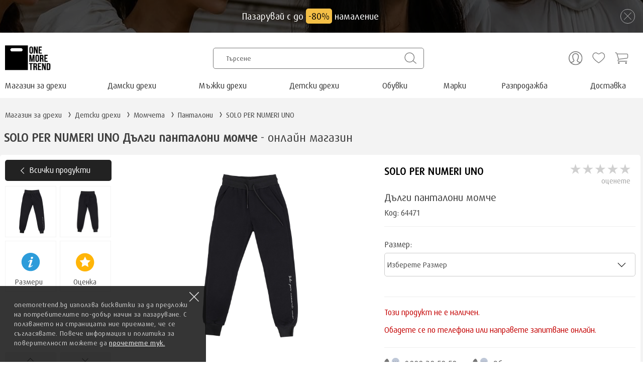

--- FILE ---
content_type: text/html; charset=UTF-8
request_url: https://www.onemoretrend.bg/dulgi-pantaloni-momche-solo-per-numeri-uno-c162-i64471.html
body_size: 25114
content:
<!DOCTYPE html> 
<html lang="bg">
<head>
    <meta charset="utf-8">
    <meta name="viewport" content="width=device-width, initial-scale=1.0">
	<title>SOLO PER NUMERI UNO Дълги панталони момче цвят черен - OneMoreTrend</title>
	<meta name="description" content="SOLO PER NUMERI UNO Дълги панталони момче цвят черен - Наложен платеж и опция за преглед. Магазин за дрехи OneMoreTrend - онлайн магазин.">
	<meta property="og:type" content="product">
	<meta property="og:title" content="SOLO PER NUMERI UNO Дълги панталони момче цвят черен">
	<meta property="og:url" content="https://www.onemoretrend.bg/dulgi-pantaloni-momche-solo-per-numeri-uno-c162-i64471.html">
	<meta property="og:image" content="https://www.onemoretrend.bg/images/dulgi-pantaloni-momche-solo-per-numeri-uno-imageapshare-162-64471.jpg">
	<meta property="og:image:type" content="image/jpeg">
	<meta property="og:image:width" content="700">
	<meta property="og:image:height" content="700">
	<meta property="og:description" content="SOLO PER NUMERI UNO Дълги панталони момче цвят черен - Магазин за дрехи - Поръчай на телефон: 0888 28 58 58 или онлайн на www.onemoretrend.bg">
	<meta property="og:site_name" content="Магазин за дрехи OneMoreTrend">
	<meta property="product:price:amount" content="32">
	<meta property="product:price:currency" content="EUR">
	<meta property="product:condition" content="new">
	<meta property="product:availability" content="out of stock">
	<meta property="product:brand" content="SOLO PER NUMERI UNO">
	<meta property="product:retailer_item_id" content="e:64471">
	<meta property="fb:app_id" content="355761688503704">
    <meta name="apple-touch-fullscreen" content="yes">
    <meta name="apple-mobile-web-app-capable" content="yes">
    <meta name="apple-mobile-web-app-status-bar-style" content="black-translucent">
	<meta name="apple-mobile-web-app-title" content="One More Trend">    
	<meta name="application-name" content="One More Trend">
	<meta name="msapplication-TileColor" content="#da532c">
	<meta name="msapplication-config" content="/browserconfig.xml">
    <meta name="msapplication-tooltip" content="One More Trend">
    <meta name="mobile-web-app-capable" content="yes">
	<meta name="theme-color" content="#ffffff">
	<meta name="format-detection" content="telephone=no">
	<meta name="facebook-domain-verification" content="yj58uoy2i1id5l6ia46z2rkx79obue">
	<link rel="apple-touch-icon" sizes="180x180" href="/images/icons/fav/apple-touch-icon.png">
	<link rel="icon" type="image/png" sizes="32x32" href="/images/icons/fav/favicon-32x32.png?v=1632211833">
	<link rel="icon" type="image/png" sizes="16x16" href="/images/icons/fav/favicon-16x16.png?v=1632211833">
	<link rel="shortcut icon" href="/favicon.ico">
	<link rel="manifest" href="/manifest.json">
	<link rel="mask-icon" href="/images/icons/fav/safari-pinned-tab.svg" color="#5bbad5">
	<link rel="preload" as="font" href="/fonts/daxpro.woff2" type="font/woff2" crossorigin>
	<!-- Google tag (gtag.js) -->
	<script async src="https://www.googletagmanager.com/gtag/js?id=G-LEE3BF671E"></script>
	<script>
	  window.dataLayer = window.dataLayer || [];
	  function gtag(){dataLayer.push(arguments);}
	  gtag('js', new Date());

	  gtag('config', 'G-LEE3BF671E');
	</script>	
	<!-- Facebook Pixel Code -->
	<script>
	  !function(f,b,e,v,n,t,s)
	  {if(f.fbq)return;n=f.fbq=function(){n.callMethod?
	  n.callMethod.apply(n,arguments):n.queue.push(arguments)};
	  if(!f._fbq)f._fbq=n;n.push=n;n.loaded=!0;n.version='2.0';
	  n.queue=[];t=b.createElement(e);t.async=!0;
	  t.src=v;s=b.getElementsByTagName(e)[0];
	  s.parentNode.insertBefore(t,s)}(window,document,'script',
	  'https://connect.facebook.net/en_US/fbevents.js');
	  fbq('init', '1999930223400955'); 
	  fbq('track', 'PageView');
	</script>
	<noscript>
	  <img height="1" width="1" style="display:none"
	       src="https://www.facebook.com/tr?id=1999930223400955&ev=PageView&noscript=1"/>
	</noscript>
	<!-- End Facebook Pixel Code -->	
	<style>@font-face{font-family:"DaxPro";font-style:normal;font-weight:400;font-display:block;src:url('fonts/daxpro.eot');src:url('fonts/daxpro.eot?#iefix') format('embedded-opentype'),url('fonts/daxpro.woff2') format('woff2'),url('fonts/daxpro.woff') format('woff'),url('fonts/daxpro.ttf') format('truetype'),url('fonts/daxpro.svg#DaxPro') format('svg')}body{margin:0;font-family:DaxPro,Tahoma,serif;background:#fff;color:#414141}main,footer{background:#f3f3f3}header{background:#fff}div,span,h1,h2,h3,p,em,img,strong,b,u,i,dl,dt,dd,ol,ul,li,fieldset,form,label,table,tr,th,td{background:transparent;background-color:transparent;border:0;margin:0;outline:0;padding:0;vertical-align:baseline}h3{margin:0}.mphead{background-position:4px 50% !important;padding-right:5px}.imgtop{height:27vw}.dotbg{display:block;width:100%}.header-top{height:60px;padding-top:25px}.wrap{max-width:1280px;width:100%;margin:0 auto;position:relative;text-align:left}.logo img{width:91px;height:50px;padding-left:10px}.header-search-btn{background-color:#fff;border-radius:5px;color:#555;font-size:10pt;font-weight:300;line-height:40px;cursor:pointer;display:inline-block;position:relative;width:95%;text-align:left;margin-right:12px;border:1px solid #777}.header-search-btn::before{content:'Търсене';display:block;overflow:hidden;text-overflow:ellipsis;white-space:nowrap;padding-left:25px}.header-search-btn>.icon{background:transparent url('images/icons/hicons.svg') no-repeat 50% 50%;background-size:auto;background-position:10px -172px;bottom:0;height:40px;width:48px;padding:0;position:absolute;right:0;top:0}.zoomico{background:transparent url('images/icons/hicons.svg') no-repeat 50% 50%;background-size:auto;background-position:10px -172px;bottom:0;height:40px;width:48px;padding:0;position:absolute;right:0;top:0}.navbar-nav{list-style:none;height:45px;display:table;width:100%}.navbar-nav li{display:table-cell;padding-top:10px;position:relative}.homelink{margin-left:10px !important}.navbar-nav li a{color:#333;text-decoration:none;margin:12px 0 12px 45px}.navbar-nav li a:hover,.head-phones a:hover{color:#000}.hidden_li{display:none !important}.hbbcont{overflow:hidden}.head-phones{list-style:none;display:inline-block;margin-right:10px;padding-top:5px}.head-phones li{display:table-cell;padding-right:19px;vertical-align:middle;color:#fff;font-size:13pt;cursor:pointer;position:relative}.head-phones a{display:inline-block;height:100%;color:#636363;text-decoration:none}.head-phone{width:30px;height:30px;background:url('images/icons/hicons.svg') no-repeat;background-size:30px auto;background-position:0 -71px;display:inline-block}.header-signin{color:#fff !important}.head-extra{display:inline-block;vertical-align:top;padding:2px 28px 0 10px;font-size:15pt}.head-acc{width:28px;height:28px;background:url('images/icons/hicons.svg') no-repeat;background-position:0 0;background-size:50px}.head-garage{width:30px;height:29px;background:url('images/icons/hicons.svg') no-repeat;background-position:0 -32px;background-size:57px}.head-wishlist{width:26px;height:23px;background:url('images/icons/hicons.svg') no-repeat;background-position:0 -60px}.head-basket{width:27px;height:23px;background:url('images/icons/hicons.svg') no-repeat;background-position:0 -90px}.h1_flat{font-size:1.6em;padding:20px 0 15px 8px;display:table-cell;width:100%}.h1_flat span{font-weight:300}.h1eng{overflow:hidden;text-overflow:ellipsis;max-width:1190px}.backbox{display:none}.cartcount,.parkgcount,.hwishcount{display:none;background:#c40000 none repeat scroll 0 0;border-radius:40px;border:1px solid #fff;color:#fff;font-size:10pt;height:18px;left:18px;position:absolute;text-align:center;top:-9px;width:19px;padding-top:1px}.parkgcount,.hwishcount{display:block}.ulcats.list.top{padding-top:5px}.ulmarki,.ulcats,.catsrelated{list-style:none;display:table;width:100%}.ulmarki li{float:left;width:31.6%;margin:8px;background:#fff;position:relative;border-radius:5px;border:1px solid #fff;height:95px}.ulmarki li.hidden{display:none}.model_type_grey{border:1px solid #f3f3f3 !important}.model_type_grey .mfru.mod.type,.model_type_grey .greysf{font-size:12pt !important}.ulmarki li:hover,.ulcats li:hover{border-color:#aaa}.model_type_grey:hover{border-color:#aaa !important}.hhobox{position:absolute;top:53px;opacity:0;visibility:hidden}.mfru{display:-webkit-box;display:-webkit-flex;display:flex;padding-left:90px;position:relative;table-layout:fixed;text-decoration:none;width:auto;color:#414141;font-size:14pt;align-items:center;height:98px}.ulmarki li::before{content:"";height:12px;width:12px;position:absolute;margin-top:6px;right:23px;top:40%;border-right:1px solid #414141;border-top:1px solid #414141;-webkit-transform:rotate(45deg);-moz-transform:rotate(45deg);-o-transform:rotate(45deg);-ms-transform:rotate(45deg);transform:rotate(45deg)}.mli{width:60px;height:60px;background-size:60px !important;position:absolute;left:15px;top:17px}.moli{width:100px !important;height:auto !important;border-radius:3px;left:10px !important;top:10px !important}.top0{top:8px !important;max-height:80px;max-width:80px;margin-left:10px !important}.mfru.mod{padding-left:120px}.mfru.mod.type{padding-left:120px;font-size:13pt;padding-right:33px}.marka-Audi{background:url("/images/marki/msb.png") no-repeat 0 0}.marka-Alfa-Romeo{background:url("/images/marki/msb.png") no-repeat 0 -60px}.marka-BMW{background:url("/images/marki/msb.png") no-repeat 0 -120px}.marka-Mercedes-Benz{background:url("/images/marki/msb.png") no-repeat 0 -180px}.marka-VW{background:url("/images/marki/msb.png") no-repeat 0 -300px}.marka-Opel{background:url("/images/marki/msb.png") no-repeat 0 -240px}.marka-Citroen{background:url("/images/marki/msb2.png") no-repeat 0 -0}.marka-Renault{background:url("/images/marki/msb2.png") no-repeat 0 -60px}.marka-Peugeot{background:url("/images/marki/msb2.png") no-repeat 0 -120px}.marka-Fiat{background:url("/images/marki/msb2.png") no-repeat 0 -180px}.marka-Ford{background:url("/images/marki/msb2.png") no-repeat 0 -240px}.marka-Seat{background:url("/images/marki/msb2.png") no-repeat 0 -300px}.ulcats li{float:left;width:23.5%;min-height:295px;margin:7px;background:#fff;position:relative;text-align:center;border:1px solid #fff;border-radius:5px}.cli{position:absolute;top:0;left:0;width:100%}.cli.classmarka{width:45%;left:27%}.cfru{display:block;margin:180px 0 10px 0;position:relative;table-layout:fixed;text-decoration:none;width:auto;color:#414141;font-size:15pt;cursor:pointer}.subcats,.scfru{color:#6e6e6e;font-size:10pt}.scfru{text-decoration:none}.subcats{display:block;padding:0 10px;text-align:center}.h2block,.modeltitle{display:table;width:100%;text-align:center;font-size:1.1em;padding:20px 0}.modeltext{border-top:0 !important}.wrap-white{background:#fff;display:table;width:100%;border-top:20px solid #f4f4f4}.htb{display:table;width:100%;height:55px}.htb1,.htb2,.htb3{display:table-cell;vertical-align:middle}.htb1,.htb3{width:420px}.htb2{text-align:center}.htb3{text-align:right}.nvb{display:none;width:75px;vertical-align:middle;cursor:pointer;position:relative}.ihn{background:#777;border-radius:1px;display:block;height:1px;width:25px;margin:6px 0 5px 10px}.ihn_s{background:transparent url('images/icons/search-yellow.svg') no-repeat 50% 50%;height:30px;width:30px;position:absolute;top:10px;left:45px}.hidegarage{display:none !important}.h1_box .dotbg img{display:none}.breadbox{padding:24px 0 0 10px;overflow:hidden}.breadhold{margin:0;overflow:hidden;position:relative}.breadcrumbs{font-size:11pt;list-style:none;position:relative;z-index:1}.breadcrumbs>.item{display:inline-block}.breadcrumbs>li.item::after{display:inline-block;font-style:normal;text-align:center;width:22px;content:'\203a';font-size:1.6em;line-height:.58;position:relative;top:2px}.breadcrumbs>.item:last-child:after{content:''}.breadcrumbs>.item a{color:#414141;text-decoration:none}.breadcrumbs>.item a:hover{text-decoration:underline}.modts{font-size:11pt}.h2block.left{text-align:left;display:block;width:98%;margin:0 auto}.hmarka{display:table-cell;vertical-align:middle;padding-right:20px}.hmarka img{height:60px}.nvm{display:block;width:40px;height:35px;position:absolute;top:12px}.gbox,.gbox_loader,.gbox_overlay{display:none}.eb_main.grey{background:#f3f3f3;width:100%;height:calc(100% - 140px)}.uinfodiv{background:#fff;border-radius:5px;margin:5px;padding-bottom:10px}.uinfo{list-style:none;display:table;width:100%;height:60px;margin-top:40px;color:#555}.uinfo li{width:25%;height:100px;float:left;margin:8px 0;position:relative}.uinfo.crediblock li{width:33%}.ui_text{display:block;padding:30px 0 10px 20px;font-size:14pt}.ui_text span{font-size:11pt;display:block;padding:7px 0}.wrap-brands{margin:0 auto;text-align:center;max-width:1280px}.ulb{list-style:none;width:100%;display:table;padding-bottom:40px}.ulb li{float:left;width:15.2%;min-height:80px;margin:7px;background:#fff;position:relative;text-align:center;border:1px solid #f1f1f1;border-radius:5px;display:table}input::placeholder,textarea::placeholder{font-family:DaxPro,Tahoma,serif;opacity:1;color:#b7b7b7}input:-ms-input-placeholder,textarea::-ms-input-placeholder{font-family:DaxPro,Tahoma,serif;color:#b7b7b7}input::-ms-input-placeholder,textarea::-ms-input-placeholder{font-family:DaxPro,Tahoma,serif;color:#b7b7b7}input::-webkit-input-placeholder,textarea::-webkit-input-placeholder{font-family:DaxPro,Tahoma,serif;color:#b7b7b7}input,textarea{display:block;width:calc(100% - 57px);height:35px;border:1px solid #ccc;border-radius:5px;padding:5px 45px 5px 10px;font-size:11pt;color:#444;outline:0;font-family:DaxPro,Tahoma,serif;-webkit-appearance:none;box-shadow:unset}textarea{resize:none}button{font-family:DaxPro,Tahoma,serif;-webkit-appearance:none}input:focus,textarea:focus{border-color:#ffab31}input[type=submit]{font-family:DaxPro,Tahoma,serif;padding-right:0;-webkit-appearance:none}*:focus{outline:0}input:disabled{background:#ddd !important;color:#000 !important;-webkit-text-fill-color:#000 !important}.input_title{display:block}.inputfield{padding-bottom:10px;position:relative}.inputfield span{font-size:12pt;padding-left:2px}.inputerror{display:block;color:#d14e45;font:italic 10pt "DaxPro","Tahoma",serif;font-size:10pt !important}.alert_box{display:table;width:calc(100% - 10px);border:1px solid #f3f3f3;border-radius:5px;margin-bottom:10px}.alert_img,.alert_text{display:table-cell;vertical-align:middle;padding:7px}.alert_text{padding-left:0}.alert_img{width:40px}.alert_img img{height:30px}.topcats{display:-webkit-box;display:-webkit-flex;display:flex;-webkit-box-orient:horizontal;-webkit-box-direction:normal;-webkit-flex-direction:row;flex-direction:row;-webkit-flex-wrap:wrap;flex-wrap:wrap;list-style:none;overflow:hidden}.topmcats_data{display:none}.topmcats{display:none;background:#fff}.topmc_ul{list-style:none;display:table;margin:0 auto 25px auto}.topmc_ul li{display:table-cell;padding:0 5px 4px 5px;height:40px;vertical-align:middle}.toptitle{padding:10px;margin:0 15px}.toptitle.active{border-bottom:3px solid #000}.toptitle:hover{cursor:pointer}.toplink{display:block;width:100%;height:auto;min-height:100%;border:1px solid #eee;border-radius:5px;text-decoration:none;color:#000}.tlcatlist{border:0;width:calc(100% - 10px);margin:auto}.toplink span{padding-bottom:15px;display:block;min-height:15px}.topimg{width:calc(100% - 40px);height:calc(41vw * .5);min-height:100%}.topimg.tlcatimg{width:calc(31.3vw * .5);height:calc(31.3vw * .5);max-width:300px;max-height:300px}@media(max-width:850px){.topimg.tlcatimg{width:calc(45vw * .5);height:calc(45vw * .5);min-height:100%}}@media(min-width:681px) and (max-width:768px){.topmc_ul{height:60px;margin:0 auto}}@media(max-width:560px){.toplink span{font-size:11pt}}@media(max-width:480px){.toplink span{font-size:9pt}}@media(max-width:375px){.toplink span{font-size:9pt;padding-top:5px;padding-bottom:10px}}@media(max-width:350px){.topcats li{width:calc(33.3333% - 9px) !important}}@media(max-width:340px){.toplink span{font-size:9pt}}.topcats li{height:unset !important;min-height:100% !important;margin:0 3px 3px 3px !important}.tlcats{padding-top:5px}.tlcats li{width:24%;margin-bottom:6px !important;border-radius:0}.tlcats li:hover{border-color:#fff !important}.ulsoc{list-style:none;margin-left:5px;margin-top:10px}.ulsoc li{float:left}.ulsoc li a{text-indent:-99em}.cm12{font-size:12pt}.relcatb{display:inline-table;float:left;width:24%;height:80px;position:relative;margin:3px 5px;border:1px solid #f3f3f3;border-radius:5px;background:#fff}.relcat_t{display:table-cell;padding-left:80px;position:relative;text-decoration:none;color:#414141;font-size:12pt;height:80px;vertical-align:middle}.relbimg{display:block;position:absolute;top:10px;left:10px;width:60px}.elinksbox{-webkit-box-ordinal-group:6;-moz-box-ordinal-group:6;-ms-flex-order:6;-webkit-order:6;order:6}.pkbb_marka{position:absolute;top:2px;width:30px;height:auto !important}.mainContainer{display:flex;flex-direction:row;position:relative;width:calc(100% - 2px);padding-left:2px;-webkit-box-ordinal-group:3;-moz-box-ordinal-group:3;-ms-flex-order:3;-webkit-order:3;order:3}.subcatsCont{display:block;padding-top:4px;padding-left:2px;width:calc(100% - 2px);height:100%}.module-50{width:calc(50% - 6px);display:flex;position:relative;height:100%;margin-right:10px;margin-bottom:10px;margin-top:2px;min-height:100%}.module-25{width:calc(33% - 10px);display:inline-block !important;position:relative;height:100%;margin-right:10px;margin-bottom:10px;min-height:100%}.alignCenter{display:flex;justify-content:center;flex-direction:row;align-self:center}.FlexContent{display:flex;flex-direction:column;width:100%;position:absolute;align-self:flex-end;z-index:1;justify-content:flex-end;height:100%;min-height:100%}.textContainer{position:relative;display:flex;width:100%;height:100%;min-height:100%}h2.mainTitle{color:#fff;margin:39% 5% 17% 5%;text-align:center;width:100%;background:rgba(0,0,0,0.4);height:60px;padding-top:20px;text-shadow:1px 1px #333}.subcatsCont h2.mainTitle{height:45px;padding-top:10px;margin-top:66%}.ctaContainer{position:relative;display:flex;align-self:flex-end;width:100%;flex-wrap:wrap}.flexLink{display:flex;width:100%;height:100%;text-decoration:none}.fullwidthimg{width:100%;height:100%;max-height:100%;max-width:100%;border-radius:30px}.subcatsCont .fullwidthimg{margin-top:-2px}.module-25.twoitems{width:calc(50% - 10px)}.twoitems h2.mainTitle{margin-top:39%;margin-bottom:17%}.sticky-filter{position:fixed;top:50px;z-index:1}#viewboxsticky{height:0;display:block;-webkit-box-ordinal-group:3;-moz-box-ordinal-group:3;-ms-flex-order:3;-webkit-order:3;order:3}.wrap-white.recent{display:block;border-bottom:10px solid #f4f4f4}.recentbox{position:relative;width:100%;margin:0 auto}.recentlist{list-style:none;-webkit-box-align:center;-webkit-align-items:center;align-items:center;display:-webkit-box;display:-webkit-flex;display:flex;overflow-x:scroll;width:calc(100% - 80px);margin:0 auto;padding-bottom:10px;margin-bottom:10px;-ms-overflow-style:none;scrollbar-width:none;flex-wrap:nowrap;will-change:scroll-position;-webkit-box-orient:horizontal;-webkit-box-direction:normal;flex-direction:row;overflow-y:hidden;max-width:1200px;text-align:left;scroll-behavior:smooth;-webkit-overflow-scrolling:touch}.recentlist::-webkit-scrollbar{display:none}.recent_item{display:-webkit-box;display:-webkit-flex;display:flex;box-sizing:border-box;position:relative;vertical-align:top;z-index:1;-webkit-box-align:stretch;-webkit-align-items:stretch;align-items:stretch;-webkit-box-orient:vertical;-webkit-box-direction:normal;-webkit-flex-direction:column;flex-direction:column;min-width:190px;width:190px;height:260px;margin:5px;border:1px solid #f3f3f3;border-radius:4px;text-align:center;position:relative;flex:0 0 auto;list-style:none;background:#fff}.recent_item a{text-decoration:none;color:#414141;font-size:11pt;height:100%;padding:10px 5px}.recent_item img{width:130px;height:130px;padding-top:20px}.privacybox{background:#111;bottom:0;box-sizing:border-box;color:#c9c9c9;font-size:10pt;letter-spacing:.3px;line-height:1.5;width:410px;opacity:.85;position:fixed;left:0;text-align:left;z-index:999;padding:28px}.privacyclose{background:url(../images/icons/close-white-8x.svg) no-repeat;position:absolute;top:12px;right:8px;height:25px;width:25px;cursor:pointer;opacity:.85}.privacylink{color:#fff}.wishboxlist{position:absolute;top:0;right:10px}.wishboxlist .addwishbox{width:30px;height:30px}.wishboxlist:hover{cursor:pointer}.wishboxlist .addwish{width:20px !important;height:20px !important;margin:0 !important;padding-top:6px}.wishboxlist #wishcount_is{top:10px;position:absolute;left:13px;font-size:7pt}@media(min-width:1280px){.fullwidthimg,.textContainer{height:420px}}@media(min-width:1151px){.bli{width:125px;height:50px}}@media(min-width:769px){.eng_info_mob{display:none !important}.relcatb:hover{border-color:#aaa}.pkbb_marka{position:absolute;top:2px;width:30px;height:auto;left:-50px}.accmygarage .pkbb_marka{top:12px}#mainheadhome{min-width:200px}}@media(max-width:1230px){.head-extra{padding-right:0}.ulsoc{min-width:270px}.fc{margin-left:20px;width:21% !important}}@media(max-width:1210px){.relcatb{margin-right:3px}.relcat_t{padding-right:10px}}@media(min-width:769px) and (max-width:1150px){.wishboxlist .addwish{padding-top:0}.wishboxlist #wishcount_is{top:4px}.itemli .item_details{padding-top:8px}}@media(max-width:1150px){.ulb li{width:15% !important;margin:6px !important}.bli{width:110px;height:44px;max-width:110px !important}.htb1{width:280px}.htb3{width:370px}.head-extra{font-size:13pt;padding-top:2px}.header-search-btn{margin:0}}@media(max-width:1095px){.module-25{width:calc(33.3333% - 10px)}}@media(max-width:1090px){.ulmarki li{width:32%;margin:5px}.mfru{font-size:13pt}.ulcats li{width:24%}.fc{width:19% !important}.navbar-nav li a{font-size:11pt;margin-left:20px}}@media(max-width:1000px){#ht2{display:none}.ulmarki li{width:48%}.h1_flat{font-size:1.6em;padding:20px 0}.relcatb{width:32%}}@media(max-width:960px){.subcats{display:none}.ulcats li{min-height:220px;width:24%}.cfru{font-size:13pt;padding-top:160px}.fc{margin:20px 0 20px 30px !important;width:45% !important}}@media(max-width:920px){.ui_text{font-size:12pt !important;padding-left:10px !important}.ui_text span{font-size:10pt !important}.uinfo li{height:90px !important}}@media(max-width:850px){.ulcats li{width:32%;margin:3px;border-radius:0}.htb3{width:350px}.head-phones li{padding-right:15px}h2,h3{font-size:13pt}.h2block{padding:10px 0}.ulb li{width:23% !important;margin:5px !important}.bli{max-width:110px !important}h2.mainTitle{height:42px}.subcatsCont h2.mainTitle{height:42px;padding-top:15px}}@media(max-width:820px){.navbar-nav li a{font-size:10pt}}@media(max-width:768px){@font-face{font-family:"Impact-mobile";font-display:block;src:url("../fonts/impact.eot");src:url("../fonts/impact.eot?#iefix") format("embedded-opentype"),url("../fonts/impact.woff2") format("woff2"),url("../fonts/impact.woff") format("woff"),url("../fonts/impact.ttf") format("truetype"),url("../fonts/impact.svg#Impact") format("svg")}.head-garage{height:26px}.uinfo{margin-top:10px !important}.uinfo li{margin:30px 6px 6px 6px !important;width:48.2% !important}.ulcats li:hover{border-color:#fff !important}.sticky{position:fixed !important;top:0 !important;left:0 !important;border-bottom:1px solid #f3f3f3}.h1_box{position:relative;width:100%}.hmarka{position:absolute;bottom:-44px;right:0;padding-right:10px}.hmarka img{height:35px}.h1_box .dotbg img{width:100%;display:block}.h1_flat span{padding-left:5px}.h1_flat{font-size:14pt !important;text-align:center;color:#fff;padding:5px 0;position:absolute;bottom:10%;background:rgba(0,0,0,0.4);width:100%;height:auto;z-index:98;display:block !important}.navbar-nav{height:35px;border-top:1px solid #f3f3f3}.navbar-nav li{display:none}.nvb{display:table-cell !important}.mh{display:inline-block !important;width:24%;text-align:center;padding-top:9px !important}.mh a{margin:0 !important;font-size:11pt}.mh img{display:none !important}.htb1{text-align:center;width:100%;height:50px}.htb2{display:none}.htb3{width:auto;position:absolute;top:2px;right:0}header{height:auto}.header-top{width:100%;height:50px;position:relative;background:#fff;top:0;left:0;z-index:99;padding-top:0}.logo img{width:65px;height:40px;padding-left:0;padding-top:0}.head-phones{padding-top:10px}.ulb{padding-bottom:10px !important}#mainhead{display:-webkit-box;display:-moz-box;display:-ms-flexbox;display:-webkit-flex;display:flex;-webkit-box-orient:vertical;-moz-box-orient:vertical;-webkit-flex-direction:column;-ms-flex-direction:column;flex-direction:column;-webkit-box-align:start;-moz-box-align:start;-ms-flex-align:start;-webkit-align-items:flex-start;align-items:flex-start}.h1_box{-webkit-box-ordinal-group:1;-moz-box-ordinal-group:1;-ms-flex-order:1;-webkit-order:1;order:1}.breadbox{-webkit-box-ordinal-group:2;-moz-box-ordinal-group:2;-ms-flex-order:2;-webkit-order:2;order:2}.enginfo,.tech_block,.park_block{-webkit-box-ordinal-group:3;-moz-box-ordinal-group:3;-ms-flex-order:3;-webkit-order:3;order:3}#catsulblock,.ulmarki,.eb_main,.eb_main_return,.catseblock,.searchbox,.itemsbox,.viewbox,.iteminfobox{-webkit-box-ordinal-group:4;-moz-box-ordinal-group:4;-ms-flex-order:4;-webkit-order:4;order:4}.h2block{-webkit-box-ordinal-group:5;-moz-box-ordinal-group:5;-ms-flex-order:5;-webkit-order:5;order:5}.ulcats{-webkit-box-ordinal-group:6;-moz-box-ordinal-group:6;-ms-flex-order:6;-webkit-order:6;order:6}.modeltitle{-webkit-box-ordinal-group:7;-moz-box-ordinal-group:7;-ms-flex-order:7;-webkit-order:7;order:7}.modeltext{-webkit-box-ordinal-group:8;-moz-box-ordinal-group:8;-ms-flex-order:8;-webkit-order:8;order:8}.breadbox{width:100%;padding:0}.backbox{display:block;position:relative;height:46px}.back_page{display:inline-block;position:relative;width:100%;height:100%;border-bottom:1px solid #aeaeae61;z-index:11;color:#414141}.backbox span{-webkit-box-align:center;-webkit-align-items:center;align-items:center;display:-webkit-box;display:-webkit-flex;display:flex;overflow-x:scroll;white-space:nowrap;scroll-behavior:smooth;-webkit-overflow-scrolling:touch;width:calc(100% - 115px);position:absolute;top:12px;left:35px;z-index:10}.back_page::before{content:"";height:7px;width:7px;position:absolute;top:20px;left:15px;border-right:1px solid #000;border-top:1px solid #000;-webkit-transform:rotate(-135deg);-moz-transform:rotate(-135deg);-o-transform:rotate(-135deg);-ms-transform:rotate(-135deg);transform:rotate(-135deg)}.breadhold{display:none}.cl_box{width:96% !important;left:2% !important}.eb_pop .h1_flat,.eb_pop .hmarka{display:none}.alertbox{font-size:15pt !important;border:0 !important}#mpho{width:100%;border-top:1px solid #f3f3f3;margin-top:10px;margin-bottom:5px}#mpho img{display:inline-block !important}.mphospace{display:inline-block;width:10px}#h_pho,#h_acc{display:none}.head-extra{padding-left:3px}input,textarea,select{font-size:17px !important}.topmcats{display:block;margin-bottom:-1px;padding-bottom:2px}.h2block.trucks{-webkit-box-ordinal-group:6;-moz-box-ordinal-group:6;-ms-flex-order:6;-webkit-order:6;order:6}.ulmarki.trucks{-webkit-box-ordinal-group:7;-moz-box-ordinal-group:7;-ms-flex-order:7;-webkit-order:7;order:7}.h2block.motors{-webkit-box-ordinal-group:8;-moz-box-ordinal-group:8;-ms-flex-order:8;-webkit-order:8;order:8}.ulmarki.motors{-webkit-box-ordinal-group:9;-moz-box-ordinal-group:9;-ms-flex-order:9;-webkit-order:9;order:9}.catinfodb{-webkit-box-ordinal-group:10;-moz-box-ordinal-group:10;-ms-flex-order:10;-webkit-order:10;order:10}.h2block.related{-webkit-box-ordinal-group:10;-moz-box-ordinal-group:10;-ms-flex-order:10;-webkit-order:10;order:10}.catsrelated{-webkit-box-ordinal-group:11;-moz-box-ordinal-group:11;-ms-flex-order:11;-webkit-order:11;order:11}.h2block.others{-webkit-box-ordinal-group:12;-moz-box-ordinal-group:12;-ms-flex-order:12;-webkit-order:12;order:12}.ulmarki.others{-webkit-box-ordinal-group:13;-moz-box-ordinal-group:13;-ms-flex-order:13;-webkit-order:13;order:13}.relcatb{width:48.2%}iframe{width:100%;height:auto;min-height:194px}.catinfodb img{width:100%;height:auto;max-width:100%}.catinfotitle{width:calc(100% - 20px) !important;margin:0 auto;padding-bottom:0}.h1_flat{-webkit-box-align:center;-webkit-align-items:center;align-items:center;display:-webkit-box;display:-webkit-flex;display:flex;overflow-x:scroll;white-space:nowrap;scroll-behavior:smooth;-webkit-overflow-scrolling:touch;font-size:14pt !important}.pkbb_marka{right:93px;left:unset}.accmygarage .pkbb_marka{top:-10px;right:97px}.module-25{width:calc(50% - 7px);margin:0 3px 5px 3px}.subcatsCont{margin-top:5px}.fullwidthimg{border-radius:10px}.subcatsCont h2.mainTitle{height:32px;padding-top:10px;font-size:11pt}.module-25.twoitems{width:calc(100% - 6px)}.indexmain{padding-top:2px}.privacybox{width:100%;max-width:unset}.wishboxlist #wishcount_is{top:9px}.module-50{margin-right:auto;margin-left:auto;margin-bottom:5px}.indexwhite{border-top:0 !important}.indexCont{background:#fff}.mainContainer.indexCont.fi{padding-top:5px}.itemimgmain{width:100% !important;height:100% !important}}@media(max-width:680px){.mainContainer{flex-direction:column}.module-50{width:calc(100% - 6px);display:flex;position:relative;margin:0 auto 5px auto}.uinfo li{width:48% !important}#h_acc,#h_w{padding-right:15px}#h_g{padding-right:15px}.hbg{margin-left:-260px !important}.parkgcount,.cartcount,.hwishcount{font-size:8pt !important;height:16px !important;width:16px !important}.ulmarki li,.relcatb{width:100%;height:64px;margin:0;border:0;border-bottom:1px solid #f1f1f1;border-radius:0}.ulmarki.cars .mfru,.ulmarki.trucks .mfru,.ulmarki.motors .mfru{padding-right:40px;font-size:11pt}.relcatb::before{content:"";height:12px;width:12px;position:absolute;margin-top:6px;right:23px;top:32%;border-right:1px solid #414141;border-top:1px solid #414141;-webkit-transform:rotate(45deg);-moz-transform:rotate(45deg);-o-transform:rotate(45deg);-ms-transform:rotate(45deg);transform:rotate(45deg)}.relcat_t{padding-right:40px;font-size:11pt}.fc{width:43% !important}.ulmarki li:hover{border-bottom:1px solid #f1f1f1}.mli{width:45px;height:45px;background-size:45px !important;position:absolute;left:15px;top:10px}.mfru{font-size:12pt;padding-left:80px;height:63px}.mfru::before{height:10px;width:10px}.marka-Audi{background:url("../images/marki/mss.png") no-repeat 0 0}.marka-Alfa-Romeo{background:url("../images/marki/mss.png") no-repeat 0 -45px}.marka-BMW{background:url("../images/marki/mss.png") no-repeat 0 -90px}.marka-Mercedes-Benz{background:url("../images/marki/mss.png") no-repeat 0 -135px}.marka-VW{background:url("../images/marki/mss.png") no-repeat 0 -225px}.marka-Opel{background:url("../images/marki/mss.png") no-repeat 0 -180px}.marka-Citroen{background:url("../images/marki/mss2.png") no-repeat 0 -0}.marka-Renault{background:url("../images/marki/mss2.png") no-repeat 0 -45px}.marka-Peugeot{background:url("../images/marki/mss2.png") no-repeat 0 -90px}.marka-Fiat{background:url("../images/marki/mss2.png") no-repeat 0 -135px}.marka-Ford{background:url("../images/marki/mss2.png") no-repeat 0 -180px}.marka-Seat{background:url("../images/marki/mss2.png") no-repeat 0 -225px}.cfru{font-size:12pt}.ulcats li{min-height:210px}.ulmarki.ulmod li:first-child{border-top:1px solid #aeaeae61}.ulmarki li::before{top:31%}.ulmarki.ulmod li::before{top:38%}.ulmarki.ulmod li{height:90px}.ulmarki.ulmod li .moli{top:7px !important}.ulmarki.ulmod li .top0{top:3px !important;max-height:80px;max-width:80px;margin-left:10px !important}.mfru.mod{padding-left:130px;height:91px}.mfru.mod.type{font-size:12pt !important}.back_page{border-bottom:0;color:#414141}.hob{padding-top:2px}.head-phones li{padding-right:5px}.topmc_ul li{vertical-align:bottom}.topmc_ul li a{display:block;margin-bottom:-4px;height:20px;border-radius:5px;border-bottom-left-radius:0;border-bottom-right-radius:0;border-bottom:0 !important}.indexratio{height:calc(100vw * .6875)}.categoryratio{height:calc(100vw * .5)}.twoitems .categoryratio{height:calc(100vw * .65)}}@media(max-width:620px){.uinfo li{width:47% !important}.cli{left:12.5%;width:75%;top:20px}.cfru{padding-top:130px}.ulcats li{width:31.6%;min-height:185px}.ulb li{width:31% !important;margin:5px !important}.bli{width:100px;height:40px;max-width:100px !important}.fc{margin-left:7px !important}}@media(max-width:540px){.topmc_ul li{padding:0 2px 4px 2px !important}}@media(max-width:530px){.wrap-white{border-top:5px solid #f4f4f4}.uinfo li{width:calc(100% - 14px) !important;text-align:left;margin:0 7px 10px 7px !important;height:80px !important}.uinfo li img{position:relative !important;top:20px !important;left:20px !important;float:left !important;margin-right:5px !important;margin-left:5px !important}.ui_text{padding:15px 0 0 110px !important}.head-phone{width:26px;height:26px;background-size:26px auto;background-position:0 -61px;padding-right:5px}.ulb li{width:31% !important;margin:3px !important}.bli{width:90px;height:36px;max-width:90px !important}.fc{width:100% !important;text-align:center !important;margin-left:0 !important}.ulsoc{display:table !important;margin:0 auto !important;min-width:unset}.footerblock{width:100% !important;text-align:center !important;float:unset !important;padding:5px 0 !important}.tright{margin-right:0 !important}}@media(max-width:510px){#topmc_others,#topmc_promo{display:none}.topmc_ul li a{padding-right:10px}.topmc_span.other,.topmc_span.promo{padding-left:35px}.topmc_ico.other,.topmc_ico.promo,.topmc_ico.motor{top:7px}}@media(max-width:470px){.cfru{padding-top:100px;font-size:11pt}.ulcats li{width:31.3%;min-height:150px}}@media(max-width:450px){.topmc_ul li{padding:0 3px 4px 2px}}@media(max-width:420px){.cli{top:15px}.cfru{padding-top:85px}.ulcats li{min-height:140px}}@media(max-width:410px){.privacybox{width:100%;height:156px}.topmc_ico{left:6px}.topmc_ul li a{padding:7px 8px 7px 38px !important}.topmc_ul .other{padding-left:33px !important;width:0}.topmc_ul .promo{padding-left:32px !important;width:0}.topmc_ul li{padding:0 2px 4px 1px !important}.topmc_ico.promo{top:7px !important;left:7px}.topmc_ico.other{top:7px !important;left:8px}}@media(max-width:374px){.topmc_ul .other{padding-left:28px !important;width:0}.topmc_ul .promo{padding-left:27px !important;width:0}.topmc_ico.promo,.topmc_ico.other{left:6px}}@media(max-width:364px){.topmc_ico{left:4px}.topmc_ul li a{padding:7px 5px 7px 37px !important}.topmc_ico.promo,.topmc_ico.other{left:4px}}@media(max-width:400px){.ulcats li{width:31%}}@media(max-width:355px){.topmc_span.truck{padding-left:30px}.topmc_ico.truck{left:3px}}@media(max-width:350px){.privacybox{height:190px}.ulcats li{width:30%;min-height:125px}.cfru{padding-top:80px;font-size:10pt}.ulb li{width:30.5% !important;margin:3px !important}.bli{max-width:90px !important;max-height:40px !important}.head-extra{font-size:12pt}.mh{width:23%}}@media(max-width:344px){#topmc_car,#topmc_truck,#topmc_motor{display:none}.topmc_span.car{padding-right:5px}.topmc_span.truck{padding-left:35px}.topmc_ico.truck,.topmc_ico.motor,.topmc_ico.car{left:7px}.pkbb_marka{display:none}}@media(max-width:307px){.privacybox{height:215px}}</style>	<style>.dcback{background:url('images/discount_backgr2.jpg') no-repeat center center;line-height:65px;height:65px;text-align:center;color:#fff;font-size:14pt}.dcback .wrap{text-align:left;display:table}.dc_alert{display:table-cell;width:43%;text-align:center}#clock-header{width:auto;min-width:200px}.dcpercent{background:#c40000;border-radius:5px;padding:3px 5px}.timec{background:green !important;margin-right:5px;width:15px}.dc_close{float:right;margin-top:18px;margin-right:16px;border:1px solid #aaa;border-radius:20px;width:27px;height:27px;cursor:pointer}.dc_close::before,.dc_close::after{position:absolute;content:'';height:20px;width:1px;background-color:#aaa;top:22px;right:30px}.dc_close::before{transform:rotate(45deg)}.dc_close::after{transform:rotate(-45deg)}.flip-clock-wrapper *{-webkit-box-sizing:border-box;-moz-box-sizing:border-box;-ms-box-sizing:border-box;-o-box-sizing:border-box;box-sizing:border-box;-webkit-backface-visibility:hidden;-moz-backface-visibility:hidden;-ms-backface-visibility:hidden;-o-backface-visibility:hidden;backface-visibility:hidden}.flip-clock-wrapper a{cursor:pointer;text-decoration:none;color:#ccc}.flip-clock-wrapper a:hover{color:#fff}.flip-clock-wrapper ul{list-style:none}.flip-clock-wrapper.clearfix:before,.flip-clock-wrapper.clearfix:after{content:" ";display:table}.flip-clock-wrapper.clearfix:after{clear:both}.flip-clock-wrapper.clearfix{*zoom:1}.flip-clock-wrapper{-webkit-user-select:none}.flip-clock-meridium{background:none !important;box-shadow:0 0 0 !important;font-size:36px !important}.flip-clock-meridium a{color:#313333}.flip-clock-wrapper{text-align:center;display:table-cell !important;margin:1em;padding-top:13px;vertical-align:middle}.flip-clock-wrapper:before,.flip-clock-wrapper:after{content:" ";display:table}.flip-clock-wrapper:after{clear:both}.flip-clock-wrapper ul{position:relative;float:left;margin:5px;width:60px;height:90px;font-size:80px;font-weight:bold;line-height:87px;border-radius:6px;background:#000}.flip-clock-wrapper ul li{z-index:1;position:absolute;left:0;top:0;width:100%;height:100%;line-height:87px;text-decoration:none !important}.flip-clock-wrapper ul li:first-child{z-index:2}.flip-clock-wrapper ul li a{display:block;height:100%;-webkit-perspective:200px;-moz-perspective:200px;perspective:200px;margin:0 !important;overflow:visible !important;cursor:default !important}.flip-clock-wrapper ul li a div{z-index:1;position:absolute;left:0;width:100%;height:50%;font-size:80px;overflow:hidden;outline:1px solid transparent}.flip-clock-wrapper ul li a div .shadow{position:absolute;width:100%;height:100%;z-index:2}.flip-clock-wrapper ul li a div.up{-webkit-transform-origin:50% 100%;-moz-transform-origin:50% 100%;-ms-transform-origin:50% 100%;-o-transform-origin:50% 100%;transform-origin:50% 100%;top:0}.flip-clock-wrapper ul li a div.up:after{content:"";position:absolute;top:44px;left:0;z-index:5;width:100%;height:3px;background-color:#000;background-color:rgba(0,0,0,0.4)}.flip-clock-wrapper ul li a div.down{-webkit-transform-origin:50% 0;-moz-transform-origin:50% 0;-ms-transform-origin:50% 0;-o-transform-origin:50% 0;transform-origin:50% 0;bottom:0;border-bottom-left-radius:6px;border-bottom-right-radius:6px}.flip-clock-wrapper ul li a div div.inn{position:absolute;left:0;z-index:1;width:100%;height:200%;color:#ccc;text-shadow:0 1px 2px #000;text-align:center;background-color:#333;border-radius:6px;font-size:70px}.flip-clock-wrapper ul li a div.up div.inn{top:0}.flip-clock-wrapper ul li a div.down div.inn{bottom:0}.flip-clock-wrapper ul.play li.flip-clock-before{z-index:3}.flip-clock-wrapper .flip{box-shadow:0 2px 5px rgba(0,0,0,0.7)}.flip-clock-wrapper ul.play li.flip-clock-active{-webkit-animation:asd .01s .49s linear both;-moz-animation:asd .01s .49s linear both;animation:asd .01s .49s linear both;z-index:5}.flip-clock-divider{float:left;display:inline-block;position:relative;width:20px;height:100px}.flip-clock-divider:first-child{width:0}.flip-clock-dot{display:block;background:#323434;width:10px;height:10px;position:absolute;border-radius:50%;box-shadow:0 0 5px rgba(0,0,0,0.5);left:5px}.flip-clock-divider .flip-clock-label{position:absolute;top:-1.5em;right:-86px;color:black;text-shadow:none}.flip-clock-divider.minutes .flip-clock-label{right:-88px}.flip-clock-divider.seconds .flip-clock-label{right:-91px}.flip-clock-dot.top{top:30px}.flip-clock-dot.bottom{bottom:30px}@-webkit-keyframes asd{0{z-index:2}100%{z-index:4}}@-moz-keyframes asd{0{z-index:2}100%{z-index:4}}@-o-keyframes asd{0{z-index:2}100%{z-index:4}}@keyframes asd{0{z-index:2}100%{z-index:4}}.flip-clock-wrapper ul.play li.flip-clock-active .down{z-index:2;-webkit-animation:turn .5s .5s linear both;-moz-animation:turn .5s .5s linear both;animation:turn .5s .5s linear both}@-webkit-keyframes turn{0{-webkit-transform:rotateX(90deg)}100%{-webkit-transform:rotateX(0)}}@-moz-keyframes turn{0{-moz-transform:rotateX(90deg)}100%{-moz-transform:rotateX(0)}}@-o-keyframes turn{0{-o-transform:rotateX(90deg)}100%{-o-transform:rotateX(0)}}@keyframes turn{0{transform:rotateX(90deg)}100%{transform:rotateX(0)}}.flip-clock-wrapper ul.play li.flip-clock-before .up{z-index:2;-webkit-animation:turn2 .5s linear both;-moz-animation:turn2 .5s linear both;animation:turn2 .5s linear both}@-webkit-keyframes turn2{0{-webkit-transform:rotateX(0)}100%{-webkit-transform:rotateX(-90deg)}}@-moz-keyframes turn2{0{-moz-transform:rotateX(0)}100%{-moz-transform:rotateX(-90deg)}}@-o-keyframes turn2{0{-o-transform:rotateX(0)}100%{-o-transform:rotateX(-90deg)}}@keyframes turn2{0{transform:rotateX(0)}100%{transform:rotateX(-90deg)}}.flip-clock-wrapper ul li.flip-clock-active{z-index:3}.flip-clock-wrapper ul.play li.flip-clock-before .up .shadow{background:-moz-linear-gradient(top,rgba(0,0,0,0.1) 0,black);background:-webkit-gradient(linear,left top,left bottom,color-stop(0,rgba(0,0,0,0.1)),color-stop(100%,black));background:-o-linear-gradient(top,rgba(0,0,0,0.1) 0,black);background:-ms-linear-gradient(top,rgba(0,0,0,0.1) 0,black);-webkit-animation:show .5s linear both;-moz-animation:show .5s linear both;animation:show .5s linear both}.flip-clock-wrapper ul.play li.flip-clock-active .up .shadow{background:-moz-linear-gradient(top,rgba(0,0,0,0.1) 0,black);background:-webkit-gradient(linear,left top,left bottom,color-stop(0,rgba(0,0,0,0.1)),color-stop(100%,black));background:-o-linear-gradient(top,rgba(0,0,0,0.1) 0,black);background:-ms-linear-gradient(top,rgba(0,0,0,0.1) 0,black);-webkit-animation:hide .5s .3s linear both;-moz-animation:hide .5s .3s linear both;animation:hide .5s .3s linear both}.flip-clock-wrapper ul.play li.flip-clock-before .down .shadow{background:-moz-linear-gradient(top,black 0,rgba(0,0,0,0.1) 100%);background:-webkit-gradient(linear,left top,left bottom,color-stop(0,black),color-stop(100%,rgba(0,0,0,0.1)));background:-o-linear-gradient(top,black 0,rgba(0,0,0,0.1) 100%);background:-ms-linear-gradient(top,black 0,rgba(0,0,0,0.1) 100%);-webkit-animation:show .5s linear both;-moz-animation:show .5s linear both;animation:show .5s linear both}.flip-clock-wrapper ul.play li.flip-clock-active .down .shadow{background:-moz-linear-gradient(top,black 0,rgba(0,0,0,0.1) 100%);background:-webkit-gradient(linear,left top,left bottom,color-stop(0,black),color-stop(100%,rgba(0,0,0,0.1)));background:-o-linear-gradient(top,black 0,rgba(0,0,0,0.1) 100%);background:-ms-linear-gradient(top,black 0,rgba(0,0,0,0.1) 100%);-webkit-animation:hide .5s .3s linear both;-moz-animation:hide .5s .3s linear both;animation:hide .5s .2s linear both}@-webkit-keyframes show{0{opacity:0}100%{opacity:1}}@-moz-keyframes show{0{opacity:0}100%{opacity:1}}@-o-keyframes show{0{opacity:0}100%{opacity:1}}@keyframes show{0{opacity:0}100%{opacity:1}}@-webkit-keyframes hide{0{opacity:1}100%{opacity:0}}@-moz-keyframes hide{0{opacity:1}100%{opacity:0}}@-o-keyframes hide{0{opacity:1}100%{opacity:0}}@keyframes hide{0{opacity:1}100%{opacity:0}}.flip-clock-wrapper{margin:0;font-size:15px}.flip-clock-wrapper ul{width:25px !important;height:33px !important;line-height:unset;margin:1px;padding-left:0;background:green}.flip-clock-wrapper ul li{line-height:31px !important}.flip-clock-wrapper ul li a div div.inn{font-size:20px;background-color:green;color:#fff}.flip-clock-dot.top,.flip-clock-dot.bottom{display:none}.flip-clock-wrapper .flip{box-shadow:none}.flip-clock-divider{width:15px;height:1px}.flip-clock-divider .flip-clock-label{top:-42px;left:28px;right:unset;color:#fff;font-size:10pt}.flip-clock-divider.hours .flip-clock-label{right:unset;left:12px}.flip-clock-divider.minutes .flip-clock-label{right:unset;left:18px}.flip-clock-divider.seconds .flip-clock-label{right:unset;left:18px}.dc_mob,.dc_close.mob{display:none}@media(max-width:1080px){.moredct{display:none}}@media(max-width:680px){.dc_alert{width:33%;font-size:12pt}#clock-header{width:33%;transform:scale(0.9)}.dc_close{margin-right:13px}.dc_close::before,.dc_close::after{right:27px}.dcback{background:url('images/discount_backgr2.jpg') no-repeat 100% 100%}}</style>	<style>.enginfo,.searchbox{display:table;background:#fff;width:100%;height:85px;max-width:1275px;border-radius:5px;margin:5px 0}.ei_c{display:table-cell;vertical-align:middle;padding-right:10px;width:auto}.ei_c span{display:table-row;margin:3px 0;font-size:11pt}.ei_c.img{width:120px;padding-top:7px;padding-bottom:3px}.ei_t{color:#aaa;display:inline-block !important;width:auto !important;padding:0 !important}.enginfo img{border-radius:3px;height:75px;margin:0 10px}h1{font-size:1.5em !important}.col5{width:15.2% !important;min-height:200px !important}.col5 .cfru{padding-top:140px !important;font-size:13pt !important;cursor:pointer}.catseblock{width:100%;margin-left:-4px;display:-webkit-box;display:-webkit-flex;display:flex;-webkit-box-orient:horizontal;-webkit-box-direction:normal;-webkit-flex-direction:row;flex-direction:row;-webkit-flex-wrap:wrap;flex-wrap:wrap;list-style:none;overflow:hidden}.categoryinfo{width:15.88%;text-align:center;background:#fff;margin:4px;vertical-align:top;cursor:pointer;border-radius:5px;border:1px solid #fff;position:relative;min-height:181px}.cat_img_icon{width:70%;height:auto;max-height:100px;padding-top:20px}.category_title{padding:20px 0 10px 0;display:block}.cat_img_icon.lazy{height:10px}.department,.divhidden{display:none}.department{background:#fff;margin:5px 0 5px 4px;border-radius:5px;padding:10px;border:1px solid #4062b9;box-shadow:0 0 5px 0 rgba(0,0,0,0.2);float:left;width:calc(100% - 28px);max-width:1250px}.catborder,.catborder:hover{border:1px solid #4062b9 !important;box-shadow:0 0 5px 0 rgba(0,0,0,0.2)}.ss_dp{background:#fff;height:15px;width:100%;display:none;position:absolute;bottom:-12px;left:-1px;border-left:1px solid #aaa;border-right:1px solid #aaa}.subcatb{display:inline-table;float:left;width:24%;height:80px;position:relative;margin:3px 5px;border:1px solid #f3f3f3;border-radius:5px;background:#fff}.catbimg{display:block;position:absolute;top:10px;left:10px;width:60px}.catb_mt{top:25%}.subcat_t{display:table-cell;padding-left:80px;position:relative;text-decoration:none;color:#414141;font-size:10pt;height:80px;vertical-align:middle}.deptitle{display:block;position:relative;padding:10px;text-align:center;font-size:14pt;font-weight:600}.deptc,.cs_close{position:absolute;top:2px;right:5px;border:1px solid #c40000;border-radius:20px;width:33px;height:33px;cursor:pointer}.deptc::before,.deptc::after,.cs_close::before,.cs_close::after{position:absolute;content:'';height:20px;width:1px;background-color:#c40000;top:6px;right:16px}.deptc::before,.cs_close::before{transform:rotate(45deg)}.deptc::after,.cs_close::after{transform:rotate(-45deg)}.searchbox{height:40px;padding:20px 0 18px 0;margin-top:5px;background:#4062b9;border:1px solid #4062b9;box-shadow:0 0 5px 0 rgba(0,0,0,0.2);width:calc(100% - 2px);max-width:1275px}.searchbox:hover{background-color:#3958a6}.searchhold{width:70%;margin:0 auto;position:relative}.sinput{border:0;border-radius:50px;width:100%;padding:0 0 0 20px;color:#555;font-size:11pt;outline:0;transform:scale(1);position:absolute;top:0;height:42px}.searchhold .icon{content:'';background:transparent url('images/icons/hicons.svg') no-repeat 50% 50%;background-size:auto;background-position:10px -172px;bottom:0;height:40px;width:48px;padding:0;position:absolute;right:-20px;top:1px;cursor:pointer}.cs_box{display:none}.ei_c.park{width:140px}.ei_c .store,.ei_c .find{display:flex;padding:3px;position:relative;width:140px;height:30px}.ei_c .store::before,.ei_c .find::before{margin-right:5px;display:block}.ei_text{display:inline-block !important;padding-left:5px}.parkcount{display:block;background:#5faf4b;border-radius:40px;border:1px solid #fff;color:#fff;font-size:10pt !important;height:17px;left:27px;position:absolute;text-align:center;top:-6px;width:17px}.opentech{cursor:pointer}.tech_block{display:none}.ei_c.col0{display:none}.openparked{cursor:pointer}.subtitle{display:table;width:100%}.subtitle span{display:block;padding:18px 0 7px 7px;font-weight:600}.park_block{display:none;position:relative}.itemsbox.oil{background:#f3f3f3;margin-top:2px}.uloil .category_title{padding:140px 0 20px 0}.motoaccs{padding:137px 0 20px 0}.uloil .cli{top:20px}.motocli{top:30px}.uloil{display:-webkit-box;display:-webkit-flex;display:flex;-webkit-box-orient:horizontal;-webkit-box-direction:normal;-webkit-flex-direction:row;flex-direction:row;-webkit-flex-wrap:wrap;flex-wrap:wrap;list-style:none;overflow:hidden}@media(min-width:769px){.smallcatname{font-size:12pt;padding-left:5px !important;padding-right:5px !important}.engmore{width:120px;display:table-cell}.categoryinfo:hover,.subcatb:hover{border-color:#aaa}#mainhead{display:-webkit-box;display:-moz-box;display:-ms-flexbox;display:-webkit-flex;display:flex;-webkit-box-orient:vertical;-moz-box-orient:vertical;-webkit-flex-direction:column;-ms-flex-direction:column;flex-direction:column;-webkit-box-align:start;-moz-box-align:start;-ms-flex-align:start;-webkit-align-items:flex-start;align-items:flex-start}.breadbox{-webkit-box-ordinal-group:1;-moz-box-ordinal-group:1;-ms-flex-order:1;-webkit-order:1;order:1}.h1_box{-webkit-box-ordinal-group:2;-moz-box-ordinal-group:2;-ms-flex-order:2;-webkit-order:2;order:2;display:table;width:100%}.enginfo{-webkit-box-ordinal-group:3;-moz-box-ordinal-group:3;-ms-flex-order:3;-webkit-order:3;order:3}.tech_block,.park_block{-webkit-box-ordinal-group:4;-moz-box-ordinal-group:4;-ms-flex-order:4;-webkit-order:4;order:4}.ulmarki,.eb_main,.eb_main_return,.catseblock,.searchbox,.itemsbox,.viewbox{-webkit-box-ordinal-group:5;-moz-box-ordinal-group:5;-ms-flex-order:5;-webkit-order:5;order:5}.modeltitle{-webkit-box-ordinal-group:8;-moz-box-ordinal-group:8;-ms-flex-order:8;-webkit-order:8;order:8}.modeltext{-webkit-box-ordinal-group:9;-moz-box-ordinal-group:9;-ms-flex-order:9;-webkit-order:9;order:9}}@media(max-width:1280px){.categoryinfo{width:15.7%}.motoaccs{padding:69% 0 20px 0}}@media(max-width:1080px){.catseblock{margin:5px 0 0 0}.categoryinfo{width:18.8%}}@media(max-width:1024px){#engcode,.ei_t{display:none !important}.ei_text{padding-left:0}.ei_c{padding-right:0}}@media(max-width:870px){.categoryinfo{width:23.8%;border-radius:0;margin:3px}}@media(max-width:768px){.enginfo,.searchbox{border-radius:0;margin:0}.enginfo{border-top:1px solid #ddd}.ei_c.col1,.ei_c.col2,.ei_c.col3{display:none}.ei_c.col0{display:table-cell;margin-bottom:7px}.searchbox{padding:12px 0 14px 0}.sinput{font-size:17px}.deptitle span{display:block}.engmore{display:table;width:100%}}@media(max-width:680px){.categoryinfo{width:31.8%}.searchhold .icon{background-color:#fff;border-top-right-radius:50px;border-bottom-right-radius:50px;border:1px solid #fff;top:0}.searchhold{width:calc(100% - 60px);display:block}.sinput{padding-right:20px;margin-left:-20px}}@media(max-width:611px){.motocli{top:15px !important}.motoaccs{padding:80% 0 15px 0 !important}}@media(max-width:530px){.engmore,.openparked{position:relative;cursor:pointer}.ei_c.park{display:table-row}.opentech::after,.engmore::after,.openparked::after{content:"";height:10px;width:10px;position:absolute;top:30%;right:22px;border-right:1px solid #000;border-top:1px solid #000;-webkit-transform:rotate(135deg);-moz-transform:rotate(135deg);-o-transform:rotate(135deg);-ms-transform:rotate(135deg);transform:rotate(135deg)}.opentech.active::after,.engmore.active::after,.openparked.active::after{content:'';-webkit-transform:rotateZ(-45deg);transform:rotateZ(-45deg);top:41%}.ei_c.park .h-ul-gspan{border-top:1px solid #f3f3f3;width:100%;padding:9px 0;margin:0}.ei_c .store::before,.ei_c .find::before{margin-left:4px}.ei_c.col0,.ei_c.img{display:inline-block;font-size:11pt}.ei_c.img{padding-bottom:3px}.parkcount{top:0;left:28px}.categoryinfo{height:170px;min-height:unset;width:31.7%}.smallcatbox{height:auto !important}.uloil .category_title{padding-top:130px}.ei_c.active{display:table;width:100%}.ei_c.active #engcode{display:table-row !important;width:100%}.ei_c.active .ei_t,.ei_c.active .ei_text{display:table-cell !important;width:50% !important;padding:5px;border-top:1px solid #f3f3f3}.ei_c.active .ei_t{padding-left:10px !important}}@media(max-width:500px){.categoryinfo{width:31.3%}}@media(max-width:480px){.categoryinfo{height:150px;font-size:11pt}.uloil .category_title{padding-top:110px}}@media(max-width:400px){.categoryinfo{width:31%}}@media(max-width:375px){.categoryinfo{height:125px}.cat_img_icon{padding-top:10px}.category_title{padding:10px 2px}.uloil .category_title{padding-top:90px}.uloil .cli{top:12px}}@media(max-width:350px){.categoryinfo{width:30.5%;font-size:10pt;height:115px}.uloil .category_title{padding-top:80px}}.alert_box.ongrey{background:#fff;border-radius:5px;margin:5px auto 8px 4px;width:calc(100% - 30px);padding:10px}@media(max-width:768px){.alert_box.ongrey{margin-left:5px;margin-top:10px;margin-bottom:3px;width:calc(100% - 30px)}}@media(max-width:680px){.alert_box.ongrey{padding:5px;width:calc(100% - 20px);font-size:11pt;margin-top:5px}}@media(max-width:365px){.alert_box.ongrey{font-size:10pt}}</style>	<style>.catbrand{height:40px !important;width:auto;padding-top:12px}.brandlink{text-decoration:none;color:#414141;padding-left:0 !important}.itemdetailsbox{display:table;width:100%;background:#fff;max-width:1275px;border-top-left-radius:5px;border-top-right-radius:5px;margin-top:5px;-webkit-box-ordinal-group:5;-moz-box-ordinal-group:5;-ms-flex-order:5;-webkit-order:5;order:5;position:relative}.itemimgmain{width:375px;height:375px;cursor:pointer}.hideimg{display:none}#extimglink{border:0;width:400px;height:400px}#iframebox{border:0;width:700px;height:400px}.tuningitemoptions{background:#fff !important}.itemimglist,.itemimg,.itembuybox{display:table-cell;vertical-align:top;padding:10px}.itemimglist{width:220px;min-width:220px}.itemimglist.bigimglist .item_img_box{height:325px;overflow-x:hidden;overflow-y:scroll;scroll-behavior:smooth;-webkit-overflow-scrolling:touch}.item_simg{width:100px;height:100px;display:inline-block;border:1px solid #f3f3f3;margin:0 7px 7px 0;float:left}@media(min-width:769px){.item_simg:hover{border:1px solid #ccc;cursor:pointer}}.infoico:hover{border:1px solid #ccc;cursor:pointer}.infoico{width:100px;height:100px;display:inline-block;float:left;border:1px solid #f3f3f3;margin:0 7px 7px 0;position:relative}.infoico img{display:block;width:100px;height:100px}.itemicot{color:#444;position:absolute;font-size:11pt;bottom:10px;left:17px}.itemicot.desc{left:19px}.itemicot.oem{left:11px}.itemicot.used{left:10px}.itemicot.video{left:30px}.itemicot.rating{left:26px}.itemimg{width:100%;text-align:center}.itembuybox{width:500px}.supp_info_box{display:block;width:100%;border-bottom:1px solid #eee;padding:0 0 10px 0}.supp_info_img{display:block;vertical-align:middle;padding:5px 0;height:45px}.supp_info_img img{max-width:120px;max-height:45px}.supp_text{line-height:1.8;font-weight:600;text-decoration:none;color:#000;font-size:15pt}.item_buy_info{display:block;width:100%;text-align:left}.item_info h3{font-size:15pt;font-weight:400;line-height:1.45;display:block;margin:5px 0}.ptcat.bold{font-size:12pt}.item_unavail{color:#c40000;padding:20px 0;display:block;border-bottom:1px solid #eee}.item_unavail span{display:block;padding:15px 0 5px 0}.item_unavail_phone{padding:20px 0;display:block}.item_unavail_phone .head-extra{color:#444;font-size:13pt}.item_it_box{display:table;width:100%;background:#fff;max-width:1275px;border-bottom-left-radius:5px;border-bottom-right-radius:5px;padding-top:15px;margin-bottom:5px;-webkit-box-ordinal-group:5;-moz-box-ordinal-group:5;-ms-flex-order:5;-webkit-order:5;order:5}.item_img_box::-webkit-scrollbar{display:none;width:0;background:transparent}.item_img_box{-ms-overflow-style:none}.item_it_row{display:table-row}.item_titles,.item_itadbox{display:table-cell;padding:30px 10px 20px 10px}.item_itadbox{width:520px;font-size:13pt}.item_ultitle{list-style:none;padding-left:10px;padding-bottom:15px;margin-bottom:10px}.item_ultitle li{display:inline-block}.item_ultitle .atabinfo{text-decoration:none;color:#666;font-size:13pt;padding:10px 15px;margin-bottom:10px;border-bottom:3px solid #fff}.item_ultitle .atabinfo:hover{color:#444;border-color:#666}.item_ultitle .active>.atabinfo{color:#444;border-bottom:3px solid #666}.octitle{display:block;margin:0 0 20px 10px;font-weight:600}.cback_but{padding:10px 7px 12px 48px;display:block;position:relative;color:#fff;background:#222;text-decoration:none;border-radius:5px;margin-bottom:10px;width:157px}.cback_but::before{content:"";height:8px;width:8px;position:absolute;top:17px;left:33px;border-right:1px solid #fff;border-top:1px solid #fff;-webkit-transform:rotate(-135deg);-moz-transform:rotate(-135deg);-o-transform:rotate(-135deg);-ms-transform:rotate(-135deg);transform:rotate(-135deg)}.item_img_scroll{display:none}.bigimglist .item_img_scroll{display:block;width:215px;margin-top:5px}.bigimglist .item_img_more{display:inline-block;width:100px;border:1px solid #f1f1f1;border-radius:5px;background:#f1f1f1;text-align:center;padding:15px 0;position:relative;cursor:pointer}.bigimglist .item_img_more:hover{border-color:#ccc}.bigimglist .item_img_more.more{margin-left:3px}.bigimglist .item_img_more::before{content:"";height:8px;width:8px;position:absolute;top:8px;left:45%;border-right:1px solid #444;border-top:1px solid #444;-webkit-transform:rotate(135deg);-moz-transform:rotate(135deg);-o-transform:rotate(135deg);-ms-transform:rotate(135deg);transform:rotate(135deg)}.bigimglist .item_img_more.less::before{top:13px;-webkit-transform:rotate(-45deg);-moz-transform:rotate(-45deg);-o-transform:rotate(-45deg);-ms-transform:rotate(-45deg);transform:rotate(-45deg)}.item_price_box{display:table;width:100%;border-bottom:1px solid #eee;padding:15px 0 20px 0}.items_list_buy .item_price_box{border-bottom:0}.item_p_box,.item_p_d_box{display:table-cell;vertical-align:middle}.item_p_box{text-align:right}.item_p_d_box{text-align:left}.price_d_box{display:block;margin-top:1px}.price_percent{color:#e62429;font-size:47pt;display:block;font-family:Impact,Charcoal,sans-serif;-webkit-transform:scaleX(0.7);-moz-transform:scaleX(0.7);-o-transform:scaleX(0.7);transform:scaleX(0.7)}.price_save{color:green;font-weight:600;display:none}.price_regular{display:block;font-size:16pt}.price_old{text-decoration:line-through;color:#aaa;font-weight:400;font-size:18pt}.price_discounted{display:block;font-weight:600;font-size:36px;line-height:1.2}.price_vat{display:block}.textcenter{text-align:center}.quantity{display:inline-block;margin:20px 0;width:100%}.q_item_box{display:inline-block}.new_item_qqb{min-width:1px;background:#fff none repeat scroll 0 0;border:1px solid #ccc;color:#212121;float:left;font-size:15pt;height:45px;width:45px;margin:0;outline:medium none;padding:0;text-align:center;text-decoration:none;border-radius:0}.qq_minus_bb,.qq_plus_bb{width:45px;height:45px;display:block;font-size:13pt;cursor:pointer;text-align:center;vertical-align:middle;color:#999 !important;border-top:1px solid #ccc;border-bottom:1px solid #ccc;-webkit-touch-callout:none;-webkit-user-select:none;-khtml-user-select:none;-moz-user-select:none;-ms-user-select:none;user-select:none;background:#eee;position:relative}.qq_plus_bb{border-top-right-radius:5px;border-bottom-right-radius:5px;border-right:1px solid #ccc}.qq_minus_bb{border-top-left-radius:5px;border-bottom-left-radius:5px;border-left:1px solid #ccc}.qq_minus_bb:hover,.qq_plus_bb:hover{background:#ccc}.pm_block_bb{display:inline-block}.pm_block_left_bb{display:inline-block;float:left}.buyborder{display:inline-block;float:right}.quantity_block{display:inline-block;font-size:10pt;vertical-align:middle}.item_buy_button{display:inline-block;vertical-align:bottom;width:100%}.submit_buybutton{width:255px;height:47px;min-width:1px;background:#333 url(../images/icons/buy_button_icon.png) no-repeat;background-size:35px 35px;background-position:11px 5px;color:#fff;font-size:11.5pt;margin:0;text-align:center;border:0;padding-left:35px;border-radius:5px}.submit_buybutton:hover{cursor:pointer;background-color:#222}.qq_plus_bb::after,.qq_minus_bb::after{content:" ";position:absolute;display:block;background-color:#999;height:3px;margin-top:-2px;top:50%;left:14px;right:14px;z-index:9}.qq_plus_bb::before{content:" ";position:absolute;display:block;background-color:#999;width:3px;margin-left:-2px;left:50%;top:14px;bottom:14px;z-index:9}.qq_plus_bb:hover:before,.qq_plus_bb:hover:after,.qq_minus_bb:hover:before,.qq_minus_bb:hover:after{background-color:#fff}.item_itadbox .subcatb{width:47%}.item_titles.row2,.item_itadbox.row2{padding:0 0 20px 0;vertical-align:top}.item_desc{display:table;width:calc(100% - 35px);padding-left:10px}.item_desc_long{display:block;width:calc(100% - 35px);padding:10px 0 0 5px}.item_desc_long.app{padding:0;width:100%}.item_desc_long ul{padding-left:20px}.item_replaced,.item_oem,.item_usedin,.item_rating,.item_admin,.item_order{display:none;width:calc(100% - 35px);padding-left:10px}.item_option_row{display:table-row}.item_option_row:nth-child(even){background:#fff}.item_option_row:nth-child(odd){background:#f6f6f6}.item_option_col{display:table-cell;padding:10px 5px;width:auto;vertical-align:middle;word-wrap:nowrap}.item_option_col.bold{font-weight:600}.sizeGuideCollectionWithTeaserAndCta{margin:15px 0 0 0;position:relative;width:calc(100vw - 16px);max-width:719px;margin-bottom:15px}.sizeGuideCollectionWithTeaserAndCta__mainContent{box-sizing:border-box}.SizeGuideTable{max-width:100%;width:-webkit-fit-content;width:-moz-fit-content;width:fit-content}.sizeGuideRowTable{max-width:100%;overflow:auto;width:-webkit-fit-content;width:-moz-fit-content;width:fit-content;-webkit-overflow-scrolling:touch}.SizeGuideTable table{border:1px solid #e4e4e4;border-collapse:collapse;border-spacing:0;margin-bottom:.9375rem;width:100%}.units__metric th:first-child{left:-1px;position:sticky;text-align:left;z-index:2}.units__metric th{border-right:.0625rem solid #e4e4e4;display:table-cell;font-size:13px;font-weight:600;min-width:65px;padding:.5rem;text-align:center;text-transform:uppercase;vertical-align:middle;background:#f3f3f3}.units__metric td{white-space:nowrap;border-right:.0625rem solid #e4e4e4;display:table-cell;font-size:13px;font-weight:400;min-width:80px;padding:.5rem;text-align:center;vertical-align:middle;color:#6d6d6d}.SizeGuideTable__header{align-items:center;display:flex;flex-direction:row;height:35px;justify-content:space-between;margin-bottom:10px;position:relative;font-size:10pt;padding-left:5px;background:#f3f3f3}@media(max-width:1080px){.sizeGuideCollectionWithTeaserAndCta{max-width:1080px;margin:15px auto 0 auto}}.rep_name{width:unset !important}.rep_item a{text-decoration:none;color:#444}.supp_img_rep{width:55px;height:30px;background-color:#fff;background-size:contain;background-repeat:no-repeat;background-position:center;display:inline-block}.rep_col_img{width:110px !important;text-align:center;padding-left:0;padding-right:0}.rep_col_price{width:250px !important;text-align:right;font-weight:600;font-size:13pt;padding-right:15px}.rep_price_regular{display:inline-block;padding-bottom:5px}.rep_a_buy{height:35px;background:#e62429 url(../images/icons/buy_button_icon.png) no-repeat;background-size:auto;background-size:30px 30px;background-position:2px 3px;width:35px;border-radius:5px;display:inline-block;vertical-align:bottom}.rep_col_price .price_old{display:inline-block;font-size:12pt}.rep_col_price .price_percent{display:inline-block;font-size:15pt}.supp_img_rep_oem{width:30px;height:30px;background-size:contain;background-repeat:no-repeat;background-position:center;display:inline-block}.item_options_table{display:table;width:100%}.item_option_col.padusedin{width:auto;height:35px;font-size:11pt}.itemrating{display:inline-block;float:right;margin:3px 10px 0 0;cursor:pointer}.itemrating:hover .ratingcount{color:#444}.ratingcount{display:block;text-align:right;font-size:11pt;color:#a4a4a4}.buyoptions{border-top:1px solid #eee;margin-top:15px;padding-top:15px}.addwishbox,.tbibox{display:inline-block;color:#a4a4a4}.addwish{height:23px;width:23px;float:left;margin-right:10px}.addwhover{font-size:11pt;color:#999}.addwhover:hover{color:#444;cursor:pointer}.addwhover:hover .addwish{filter:invert(59%) sepia(6%) saturate(9%) hue-rotate(320deg) brightness(87%) contrast(89%)}.tbibox{float:right;padding-left:15px}.tbismall{height:25px;width:40px;margin-top:-5px}.item_replaced_table,.item_oem_table,.item_usedin_table,.item_rating_table,.item_admin_table{display:table;width:100%}.infomobico{display:none}select{display:block;width:100%;height:47px;border:1px solid #ccc;border-radius:5px;padding:5px 45px 5px 5px;margin:7px 0 5px 0;font-size:11pt;color:#444;outline:0;font-family:DaxPro,Tahoma,serif;-webkit-appearance:none;box-shadow:unset;background:#f3f3f3}.selarrow{position:relative;padding-bottom:10px}.selarrow::after{content:"";height:10px !important;width:10px !important;position:absolute;top:15px !important;right:22px !important;border-right:1px solid #000;border-top:1px solid #000;-webkit-transform:rotate(135deg);-moz-transform:rotate(135deg);-o-transform:rotate(135deg);-ms-transform:rotate(135deg);transform:rotate(135deg)}.item_uoptions{padding:25px 0;border-bottom:1px solid #eee}.econt_info,.tbi_info{display:none}.econtsico,.tbi_ico{cursor:pointer}.i_info{border-top:1px solid #eee;margin-top:10px;padding-top:10px;color:#666;font-size:10pt;line-height:1.6}.i_info a{text-decoration:none;display:block;padding-top:5px;color:#666}.addwhover{position:relative}#wishcount_is{position:absolute;left:-24px;font-size:8pt;top:2px}#chooserate{width:144px;height:24px}.itemrating img{width:120px;height:20px}@media(max-width:1150px){.item_ultitle a{padding:10px 10px}}@media(max-width:1079px){#itemimgbox{display:-webkit-box;display:-moz-box;display:-ms-flexbox;display:-webkit-flex;display:flex;-webkit-box-orient:vertical;-moz-box-orient:vertical;-webkit-flex-direction:column;-ms-flex-direction:column;flex-direction:column;-webkit-box-align:start;-moz-box-align:start;-ms-flex-align:start;-webkit-align-items:flex-start;align-items:flex-start}.itemimg{-webkit-box-ordinal-group:1;-moz-box-ordinal-group:1;-ms-flex-order:1;-webkit-order:1;order:1;margin-top:50px;width:calc(100% - 15px)}.itemimglist{-webkit-box-ordinal-group:2;-moz-box-ordinal-group:2;-ms-flex-order:2;-webkit-order:2;order:2;width:100%;min-width:200px}.viewcback{position:absolute;top:10px}.itemimgmain{width:350px;height:350px}.itemimglist.bigimglist .item_img_box{height:110px}.hideimglist,.bigimglist .item_img_scroll,.infoico.imginfoscroll{display:none}.item_it_row,.item_titles{display:block}.item_itadbox{display:table;width:calc(100% - 40px);padding:20px !important}.octitle{text-align:center;padding-left:0}}@media(max-width:810px){.submit_buybutton{width:220px}}@media(max-width:768px){.itemimglist.bigimglist .item_img_box{height:78px}.backbox.dotted{border-bottom:1px solid #ddd;border-style:dotted}.catbrand{height:30px !important;max-width:100px;max-height:28px}.item_uoptions{padding:10px;margin-bottom:20px}select{overflow:hidden}.itemdetailsbox,.item_it_box{-webkit-box-ordinal-group:4;-moz-box-ordinal-group:4;-ms-flex-order:4;-webkit-order:4;order:4;border-radius:0}.viewcback,.hideimglist{display:none !important}.itemdetailsbox{margin-top:0;border-top:1px solid #f3f3f3}.park_box,.tech_block{margin-bottom:0 !important}.itemimg{margin-top:0}.itemimgbox,.itembuybox{display:block;width:100%;padding:0}.itemimglist,.itemimg{width:calc(100% - 20px)}.item_desc,.item_replaced,.item_oem,.item_usedin,.item_rating{padding:0;border-bottom:1px solid #eee;width:100%}.item_desc_long{padding-left:12px;padding-bottom:10px}.inline-block.w100p{width:100%}.item_info{padding:0}.supp_info_img,.item_buy_titles{padding:0 10px}.supp_info_img{padding-bottom:10px}.item_p_box{padding-left:10px}.supp_info_box{position:absolute;top:0;padding-top:10px;border-bottom:0}.itemimg{padding-top:125px;padding-bottom:0}.item_info h3{font-size:13pt}.ptcat.bold{font-size:11pt}.ptcat.name{display:-webkit-box !important;white-space:initial;overflow:hidden;text-overflow:ellipsis;-webkit-line-clamp:2;-webkit-box-orient:vertical}.item_price_box{padding-top:0}.itembuybox{border-top:1px solid #eee;padding-top:15px}.item_p_d_box,.addwishbox{padding-left:10px}.buyborder,.item_p_box,.econtsico{padding-right:10px}.item_ultitle{padding-left:10px}.item_option_col.wordbreak{word-break:break-word}.item_option_col{padding-left:12px}.price_percent{font-family:Impact-mobile;margin-left:-7%}.price_save{margin-top:-12px}.padusedin.year,.padusedin.power{min-width:25px !important}.rep_col_price{width:auto !important}.itemrating{margin-right:0}.buyoptions{border-bottom:1px solid #eee;padding-top:20px;padding-bottom:15px}.item_it_box{padding-top:0}.item_img_box{display:block;overflow-x:auto !important;overflow-y:hidden !important;width:calc(100vw - 20px);white-space:nowrap;text-align:center}.item_simg,.infoico,.infoico img{float:unset;margin-bottom:0;width:70px;height:70px}#extimglink{width:100%;height:auto;min-height:280px}#iframebox{width:100%}.item_ultitle .active>.atabinfo{border-bottom:1px solid #eee}.item_ultitle,.item_titles.row2{padding-left:0;padding-bottom:0}.item_ultitle li{display:block;width:100%;position:relative}.item_ultitle .atabinfo{width:calc(100% - 3px);display:table;border-bottom:1px solid #eee;margin-bottom:0;padding:10px 0 10px 3px}.item_ultitle .atabinfo:hover{border-color:#eee}.quantity{margin-bottom:0}.rep_a_buy,.rep_item a{padding:0 !important}.atabinfo span,.atabinfo img{display:table-cell;vertical-align:middle;width:100%}.atabinfo img{width:75px}.q_item_box{padding-left:10px}.addwish{width:30px;height:30px;padding-left:13px;margin-top:-5px}.addwhover{padding-left:15px;font-size:13pt}#wishcount_is{left:-28px}.reviewratetext{font-size:11pt}.rep_col_img{width:53px !important;padding-right:2px}.tbismall{width:48px;height:30px}.itemicot.video{left:15px;bottom:5px}.item_unavail{padding:20px 10px}.item_unavail_phone{padding:20px 10px;border-bottom:1px solid #eee}.i_info{border-top:0;border-bottom:1px solid #eee;margin-top:0;margin-bottom:10px;padding-bottom:10px;padding-left:10px}.itemimglist{height:80px}.imgadd_box{display:none}}@media(min-width:580px) and (max-width:768px){.reviewblock{padding-left:10px !important;padding-right:10px !important}}@media(max-width:580px){.item_uoptions span{display:none}.itembuybox{border:0;padding-top:0}.item_itadbox{padding:0 !important;width:100%}.item_itadbox .subcatb{width:100%}.itemimgmain{width:100%;height:100%;min-height:280px}.item_option_col{font-size:10pt}.item_ultitle{margin-bottom:0;padding-bottom:0}.rep_col_price{padding-right:5px}.usedinkw{display:none}.item_option_col.padusedin,.rep_name,.item_desc_long{word-break:normal;font-size:10pt}.octitle{padding-top:20px}.price_percent{margin-left:-3%}}@media(max-width:530px){.openparked,.opentech,.park_block,.tb_box{display:none !important}}@media(max-width:400px){.q_item_box,.buyborder{display:block;float:unset;text-align:center}.q_item_box{margin-bottom:15px;padding-left:0}.buyborder{padding-bottom:5px}.submit_buybutton{margin-right:-15px !important;font-size:11pt !important}.item_buy_button{width:auto}.price_percent{font-size:44pt;margin-left:0}.price_save,.price_vat{font-size:11pt}.price_vat{padding-top:5px}.price_discounted{font-size:23pt}}@media(max-width:340px){.price_percent{font-size:38pt}.price_save,.price_vat{font-size:11pt}.price_discounted{font-size:19pt}.price_old{font-size:15pt}}</style>
	<link rel="canonical" href="https://www.onemoretrend.bg/dulgi-pantaloni-momche-solo-per-numeri-uno-c162-i64471.html">
</head>
<body>
	<div class="gbox_overlay"></div><div class="gbox"><div class="gbox_wrap"><div class="gbox_content_wrap"><div class="gbox_content" tabindex="0"></div><div class="gbox_close"></div></div><div class="gbox_spacer"></div></div></div><div class="gbox_loader"></div>
	<header>
		<style>
	#clock-header {
		width: 200px;
		position: relative;
		display: none;
	}
	.dcback {
		background: url('images/discount_backgr.jpg') no-repeat center center;
		display: block;
		text-decoration: none;
	}
	.transp {
		background-color: rgba(000, 000, 000, 0.7);
	}
	.dcpercent {
		background: #f4bf46;
		color: #000;
	}
	.dtime {
		font-size: 10pt;
		position: absolute;
		top: -21px;
	}
	.dul {
		list-style: none;
		display: inline-block;
		line-height: 31px;
		position: relative;
		top: 6px;
	}
	.ddigit {
		display: inline-block;
		text-align: center;
		width: 25px;
		height: 32px;
		background: #c40000;
		border-radius: 6px;
		margin-right: 4px;
		text-shadow: 0 1px 2px #000;
	}
	.dseparator {
		width: 4px;
		display: inline-block;
	}
	.dtime.dhours {
		left: 6%;
	}
	.dtime.dminutes {
		left: 34%;
	}
	.dtime.dseconds {
		left: 68%;
	}
</style>
<div class="dcback">
	<a href="razprodajba.html" class="dcback">
	<div class="transp">
		<div class="wrap">
			<div class="dc_alert" style="display: none">
				Пазарувай с до <span class="dcpercent">-80%</span> <span class="moredct">намаление</span>
			</div>
			<div id="clock-header" class="clock timer">
				<span class="dtime dhours">Часа</span>
				<ul class="dul">
					<li class="ddigit" id="DH_1">0</li><li class="ddigit" id="DH_2">0</li>
				</ul><span class="dseparator"></span><span class="dtime dminutes">Минути</span>
				<ul class="dul">
					<li class="ddigit" id="DM_1">0</li><li class="ddigit" id="DM_2">0</li>
				</ul><span class="dseparator"></span><span class="dtime dseconds">Секунди</span>
				<ul class="dul">
					<li class="ddigit" id="DS_1">0</li><li class="ddigit" id="DS_2">0</li>
				</ul>
			</div>
			<div class="dc_alert mob">
				Пазарувай с до <span class="dcpercent">-80%</span> <span class="moredct">намаление</span>
				<div class="dc_close"></div>
			</div>
			<div class="dc_close mob"></div>
		</div>	
	</div>
	</a>
</div>		<div class="header-top">
			<div class="wrap">
				<div class="htb">
					<div class="nvb">
						<div class="nvm">
							<span class="ihn"></span>
							<span class="ihn"></span>
							<span class="ihn"></span>
						</div>
						<span class="ihn_s"></span>
					</div>
					<div class="htb1">
						<a href="https://www.onemoretrend.bg/" class="logo"><img src="images/onemoretrend_logo.png" alt="OneMoreTrend.BG" title="OneMoreTrend.BG"></a>
					</div>
					<div class="htb2">
						<label class="header-search-btn"><span class="icon"></span></label>
					</div>
					<div class="htb3">
						<ul class="head-phones">
							<li id="h_pho" style="display: none"><a href="tel:0888285858"><img src="images/e.png" class="head-phone" alt="Телефон" title="Телефон"><span class="head-extra">0888 28 58 58</span></a>							</li>
							<li id="h_acc"><div class="hoa"><a href="login.html" class="head-basket-link"><img src="images/e.png" class="head-acc" alt="Акаунт" title="Акаунт"></a><div class="hhobox hba loader"><div class="hoico"></div><div class="hbacont"></div></div></div></li>
							<li id="h_g" class="hidegarage"><div class="hog"><img src="images/e.png" class="head-garage" alt="Гаража" title="Гаража"><div class="hhobox hbg loader"><div class="hoico"></div><div class="hbgcont"></div></div></div></li>
							<li id="h_w" data-login="0"><div class="how"><img src="images/e.png" class="head-wishlist" alt="Любими" title="Любими"><div class="hhobox hbw loader"><div class="hoico"></div><div class="hbwcont"></div></div></div></li>							<li id="h_b"><div class="hob"><a href="basket.html" class="head-basket-link"><img src="images/e.png" class="head-basket" alt="Количка" title="Количка"><span class="cartcount">0</span></a><div class="hhobox hbb loader"><div class="hoico"></div><div class="hbbcont"></div></div></div></li>
						</ul>
					</div>
				</div>
			</div>
			<div id="haddcont"></div><div class="hadd_box"></div>
		</div>
		<nav>
			<div class="wrap">
				<ul class="navbar-nav">
					<li><a href="https://www.onemoretrend.bg/" class="homelink">Магазин за дрехи</a></li>
					<li><a href="damski-drehi.html">Дамски дрехи</a></li>					
					<li><a href="mujki-drehi.html">Мъжки дрехи</a></li>
					<li id="ht3"><a href="detski-drehi.html">Детски дрехи</a></li>
					<li id="ht1"><a href="obuvki.html">Обувки</a></li>
					<li class="mh hidden_li"><a href="login.html">Вход</a></li>					<li class="mh"><a href="marki.html">Марки</a></li>
					<li class="mh"><a href="razprodajba.html">Разпродажба</a></li>
					<li class="mh"><a href="доставка.html">Доставка</a></li>
					<li class="mh hidden_li" id="mpho"><a href="tel:0888285858" style="display:none"><img src="images/e.png" class="head-phone" alt="Телефон" title="Телефон"><span class="head-extra">0888 28 58 58</span></a>
						<span class="mphospace" style="display:none"></span>
						<a href="razprodajba.html"><img src="images/e.png" class="head-phone mpromo mphead" alt="Разпродажба" title="Разпродажба"><span class="head-extra">Разпродажба</span></a>					</li>
				</ul>				
			</div>
		</nav>
		<div class="navsidemenu"></div><div class="navc"></div><div class="navsc loader" data-catid="0"></div><div class="hbgsidemenu"></div><div class="hbgc"></div><div class="hbgsc loader" data-catid="0"></div>
	</header>
	<main>
		<div class="wrap" id="mainhead" itemscope itemtype="http://schema.org/Product">
			<meta itemprop="url" content="https://www.onemoretrend.bg/dulgi-pantaloni-momche-solo-per-numeri-uno-c162-i64471.html">
			<div class="breadbox">
				<div class="breadhold">
					<nav class="breadnav">
						<ol class="breadcrumbs" itemscope itemtype="https://schema.org/BreadcrumbList">
						<li class="item" itemprop="itemListElement" itemscope itemtype="https://schema.org/ListItem">
								<a class="link" itemprop="item" href="https://www.onemoretrend.bg/"><span itemprop="name">Магазин за дрехи</span></a>
								<meta itemprop="position" content="1"></li><li class="item" itemprop="itemListElement" itemscope itemtype="https://schema.org/ListItem">
																<a class="link" itemprop="item" href="detski-drehi.html"><span itemprop="name">Детски дрехи</span></a>
																<meta itemprop="position" content="2"></li><li class="item" itemprop="itemListElement" itemscope itemtype="https://schema.org/ListItem">
																<a class="link" itemprop="item" href="momcheta.html"><span itemprop="name">Момчета</span></a>
																<meta itemprop="position" content="3"></li><li class="item" itemprop="itemListElement" itemscope itemtype="https://schema.org/ListItem">
																<a class="link" itemprop="item" href="detski-pantaloni-momche.html"><span itemprop="name">Панталони</span></a>
																<meta itemprop="position" content="4"></li><li class="item" itemprop="itemListElement" itemscope itemtype="https://schema.org/ListItem"><span itemprop="name">SOLO PER NUMERI UNO </span><meta itemprop="position" content="5"></li>						</ol>
					</nav>
				</div>
				<div class="backbox dotted"><a href="detski-pantaloni-momche.html" class="back_page"><span>Панталони</span></a></div>			</div>
			<div class="h1_box">
				<h1 class="h1_flat h1eng">SOLO PER NUMERI UNO Дълги панталони момче<span> - онлайн магазин</span></h1>			
				<div class="dotbg">
					<img class="imgtop lazy" src="images/e.png" data-srcset="images/screen_index.webp" data-src="images/screen_index.webp" alt="Пазарувай онлайн 24/7">
					 <noscript>
						 <img src="images/screen_index.webp" data-src="images/screen_index.webp">
					 </noscript>
				</div>

			</div>
<div class="itemdetailsbox">
	<div class="itemimgbox" id="itemimgbox">
		<div class="itemimglist bigimglist"><div class="viewcback">
					<a href="detski-pantaloni-momche.html" class="cback_but">Всички продукти</a>
				</div>
			<div class="item_img_box"><img src="images/dulgi-pantaloni-momche-solo-per-numeri-uno-imageaplist-162-64471.jpg" alt="Снимка на Дълги панталони момче SOLO PER NUMERI UNO " class="item_simg iimgsmall" data-url-big="images/dulgi-pantaloni-momche-solo-per-numeri-uno-imageapbig-162-64471.jpg"><img src="images/dulgi-pantaloni-momche-SOLO-PER-NUMERI-UNO-imageapall-162-64471_2.jpg" alt="Снимка  на Дълги панталони момче SOLO PER NUMERI UNO " class="item_simg iimgsmall" data-url-big="images/dulgi-pantaloni-momche-SOLO-PER-NUMERI-UNO-imageapallf-162-64471_2.jpg"><a href="#desc" class="infoico imginfoscroll" data-tab="desc"><img src="images/icons/guide-icon.svg" alt="Размери"><span class="itemicot desc">Размери</span></a><a href="#rating" class="infoico imginfoscroll" data-tab="rating"><img src="images/icons/rating-icon.svg" alt="Оценка"><span class="itemicot rating">Оценка</span></a>
			</div>
			<div class="item_img_scroll">
				<div class="item_img_more less"></div>
				<div class="item_img_more more"></div>
			</div>
			<div id="imgaddcont"></div><div class="imgadd_box"></div>
		</div>
		<div class="itemimg">
			<img src="images/dulgi-pantaloni-momche-solo-per-numeri-uno-imageapbig-162-64471.jpg" itemprop="image" class="itemimgmain" data-type="image" data-item-type="13" data-item-id="64471" alt="Снимка на Дълги панталони момче SOLO PER NUMERI UNO">
		</div>
	</div>
	<div class="itembuybox">
	<div id="basc"></div><div class="baskethbox"><div class="bassc loader"></div></div>						
							<div class="item_info newitem">
								<div class="supp_info_box">
									<div class="supp_info_img">

											<span itemprop="brand" itemscope itemtype="http://schema.org/Brand"><span itemprop="name"><a href="solo-per-numeri-uno.html" class="supp_text">SOLO PER NUMERI UNO</a></span></span>

											<a href="#rating">
											<span class="itemrating" data-tab="rating">
												<img src="images/icons/stars0.svg" alt="мнение">
												<span class="ratingcount">
													оценете
												</span>
											</span>
											</a>	
									</div>
									<div class="item_buy_info">
										<div class="item_buy_titles">
											<h3 class="ptcat name" itemprop="name">Дълги панталони момче</h3>
											<h3 class="ptcat bold">Код: <span itemprop="mpn">64471</span></h3>
											<meta itemprop="productID" content="e:64471">
											<meta itemprop="category" content="Панталони">
										</div>
									</div>
								</div>
								<div class="item_buy" id="reorder_id">
								<form action="basket.html" name="basket" method="POST" id="self"><div class="item_uoptions"><span data-class="itemoptiontitle">Размер:</span>
						<div class="selarrow">
						<select class="tuningitemoptions" name="Options-1" data-class="product-option-select LocalOptions-1" data-error="Моля, изберете Размер">
							<option value="">Изберете Размер</option><option value="77283248">16 Y (30лв.)</option></select></div></div>								
							
									<input type="hidden" name="action" value="add"><input type="hidden" name="item_type" value="13"><input type="hidden" name="item_id" value="64471"><input type="hidden" name="icid" value="3"><input type="hidden" name="optionselected" id="optionselected" value=""><input type="hidden" name="optionselected_id" id="optionselected_id" value=""><input type="hidden" name="item_price_option" id="item_price_option" value="">
										<input type="hidden" name="item_option1" id="item_option1" value="">
										<input type="hidden" name="item_option1_id" id="item_option1_id" value="">
										<input type="hidden" name="item_option2" id="item_option2" value="">
										<input type="hidden" name="item_option2_id" id="item_option2_id" value="">
										<input type="hidden" name="item_option3" id="item_option3" value="">
										<input type="hidden" name="item_option3_id" id="item_option3_id" value="">
										<input type="hidden" name="item_option4" id="item_option4" value="">
										<input type="hidden" name="item_option4_id" id="item_option4_id" value="">
										<input type="hidden" name="item_option5" id="item_option5" value="">
										<input type="hidden" name="item_option5_id" id="item_option5_id" value="">
																		<input type="hidden" name="item_price" id="item_price" value="32">
											<input type="hidden" name="item_price_origin" id="item_price_origin" value="32"><input type="hidden" name="engine_id" value="0"><input type="hidden" name="category_id" value="162">
										<div class="inline-block w100p">
											<div class="item_buy_button" itemprop="offers" itemscope itemtype="http://schema.org/Offer">
												<meta itemprop="priceCurrency" content="EUR">
												<meta itemprop="price" content="32">
												<meta itemprop="priceValidUntil" content="">
												<meta itemprop="availability" content="OutOfStock">
												<meta itemprop="itemCondition" content="NewCondition">
												<meta itemprop="url" content="https://www.onemoretrend.bg/dulgi-pantaloni-momche-solo-per-numeri-uno-c162-i64471.html">
												<div class="item_unavail">
													Този продукт не е наличен.
													<span>Обадете се по телефона или направете запитване онлайн.</span>
												</div>
												<div class="item_unavail_phone">
													<a href="tel:0888285858"><img src="images/e.png" class="head-phone" alt="Телефон" title="Телефон"><span class="head-extra">0888 28 58 58</span></a>
													<span class="mphospace"></span>
													<a href="tel:0888285858"><img src="images/e.png" class="head-phone" alt="Телефон" title="Телефон"><span class="head-extra">Обади се</span></a>
												</div>
											</div>											
										</div>							</form>
							</div>
						</div>
	</div>
</div>	
	<div class="item_it_box">
		<div class="item_it_row">
			<div class="item_titles row2" id="infotabs">
				<ul class="item_ultitle">
					<li id="tabt_desc" class="active" data-tab="desc">
						<a class="atabinfo" data-tab="desc" href="#desc">
							<img src="images/e.png" alt="Размери" class="infomobico desc">
							<span>Размери</span>
						</a>
					</li>
					<li id="tabt_rating" data-tab="rating">
						<a class="atabinfo" data-tab="rating" href="#rating">
							<img src="images/e.png" alt="Оценка" class="infomobico rating">
							<span>Оценка</span>
						</a>
					</li>
				</ul>
				<div class="item_desc"><div class="item_options_table"><div class="item_option_row"><div class="item_option_col firstcell"> Продукт:</div><div class="item_option_col"><a href=".html" class="brandlink">SOLO PER NUMERI UNO Дълги панталони момче</a></div><meta itemprop="description" content="SOLO PER NUMERI UNO Дълги панталони момче"></div><div class="item_option_row">
									<div class="item_option_col">Пол:</div>
									<div class="item_option_col">Момчета</div>
							</div><div class="item_option_row">
									<div class="item_option_col">Цвят:</div>
									<div class="item_option_col wordbreak">Черен</div>
							</div><div class="item_option_row">
									<div class="item_option_col">Сезон:</div>
									<div class="item_option_col wordbreak">Всички сезони</div>
							</div><div class="item_option_row">
									<div class="item_option_col">Размери:</div>
									<div class="item_option_col">(плъзнете/скрол за всички)</div>
							</div></div>
						<div class="sizeGuideCollectionWithTeaserAndCta">
						<div class="sizeGuideCollectionWithTeaserAndCta__mainContent">
					
						<div class="SizeGuideTable">
						<div class="sizeGuideRowTable">
						<table class="units__metric">
									</tr><tr><th>Месеци/години</td><td class="SizeGuideTable__footer-normal">0-1m</td><td class="SizeGuideTable__footer-normal">3-6m</td><td class="SizeGuideTable__footer-normal">6-9m</td><td class="SizeGuideTable__footer-normal">9-12m</td><td class="SizeGuideTable__footer-normal">12-18m</td><td class="SizeGuideTable__footer-normal">18-24m</td><td class="SizeGuideTable__footer-normal">2 Y</td><td class="SizeGuideTable__footer-normal">3 Y</td><td class="SizeGuideTable__footer-normal">4 Y</td><td class="SizeGuideTable__footer-normal">5 Y</td><td class="SizeGuideTable__footer-normal">6 Y</td><td class="SizeGuideTable__footer-normal">7 Y</td><td class="SizeGuideTable__footer-normal">8 Y</td><td class="SizeGuideTable__footer-normal">10 Y</td><td class="SizeGuideTable__footer-normal">11 Y</td><td class="SizeGuideTable__footer-normal">12 Y</td><td class="SizeGuideTable__footer-normal">14 Y</td><td class="SizeGuideTable__footer-normal">15 Y</td><td class="SizeGuideTable__footer-normal">16 Y</td></tr><tr><th>Размер букви</td><td class="SizeGuideTable__footer-normal">-</td><td class="SizeGuideTable__footer-normal">-</td><td class="SizeGuideTable__footer-normal">-</td><td class="SizeGuideTable__footer-normal">-</td><td class="SizeGuideTable__footer-normal">-</td><td class="SizeGuideTable__footer-normal">-</td><td class="SizeGuideTable__footer-normal">-</td><td class="SizeGuideTable__footer-normal">-</td><td class="SizeGuideTable__footer-normal">XXS</td><td class="SizeGuideTable__footer-normal">-</td><td class="SizeGuideTable__footer-normal">S</td><td class="SizeGuideTable__footer-normal">-</td><td class="SizeGuideTable__footer-normal">S/M</td><td class="SizeGuideTable__footer-normal">M</td><td class="SizeGuideTable__footer-normal">-</td><td class="SizeGuideTable__footer-normal">L</td><td class="SizeGuideTable__footer-normal">L/XL</td><td class="SizeGuideTable__footer-normal">-</td><td class="SizeGuideTable__footer-normal">XL/XXL</td></tr><tr><th>Размер числа</td><td class="SizeGuideTable__footer-normal">-</td><td class="SizeGuideTable__footer-normal">-</td><td class="SizeGuideTable__footer-normal">-</td><td class="SizeGuideTable__footer-normal">-</td><td class="SizeGuideTable__footer-normal">-</td><td class="SizeGuideTable__footer-normal">-</td><td class="SizeGuideTable__footer-normal">-</td><td class="SizeGuideTable__footer-normal">-</td><td class="SizeGuideTable__footer-normal">-</td><td class="SizeGuideTable__footer-normal">-</td><td class="SizeGuideTable__footer-normal">-</td><td class="SizeGuideTable__footer-normal">20</td><td class="SizeGuideTable__footer-normal">22</td><td class="SizeGuideTable__footer-normal">23</td><td class="SizeGuideTable__footer-normal">24</td><td class="SizeGuideTable__footer-normal">26</td><td class="SizeGuideTable__footer-normal">28</td><td class="SizeGuideTable__footer-normal">30</td><td class="SizeGuideTable__footer-normal">32</td></tr><tr><th>US</td><td class="SizeGuideTable__footer-normal">-</td><td class="SizeGuideTable__footer-normal">-</td><td class="SizeGuideTable__footer-normal">-</td><td class="SizeGuideTable__footer-normal">-</td><td class="SizeGuideTable__footer-normal">-</td><td class="SizeGuideTable__footer-normal">-</td><td class="SizeGuideTable__footer-normal">2T</td><td class="SizeGuideTable__footer-normal">3T</td><td class="SizeGuideTable__footer-normal">4T</td><td class="SizeGuideTable__footer-normal">5</td><td class="SizeGuideTable__footer-normal">6</td><td class="SizeGuideTable__footer-normal">6X</td><td class="SizeGuideTable__footer-normal">7</td><td class="SizeGuideTable__footer-normal">8</td><td class="SizeGuideTable__footer-normal">10</td><td class="SizeGuideTable__footer-normal">12</td><td class="SizeGuideTable__footer-normal">14</td><td class="SizeGuideTable__footer-normal">16</td><td class="SizeGuideTable__footer-normal">18</td></tr><tr><th>Височина</td><td class="SizeGuideTable__footer-normal">57 cm</td><td class="SizeGuideTable__footer-normal">68 cm</td><td class="SizeGuideTable__footer-normal">75 cm</td><td class="SizeGuideTable__footer-normal">78 cm</td><td class="SizeGuideTable__footer-normal">84 cm</td><td class="SizeGuideTable__footer-normal">91 cm</td><td class="SizeGuideTable__footer-normal">94 cm</td><td class="SizeGuideTable__footer-normal">98 cm</td><td class="SizeGuideTable__footer-normal">104 cm</td><td class="SizeGuideTable__footer-normal">110 cm</td><td class="SizeGuideTable__footer-normal">115 cm</td><td class="SizeGuideTable__footer-normal">122 cm</td><td class="SizeGuideTable__footer-normal">130 cm</td><td class="SizeGuideTable__footer-normal">140 cm</td><td class="SizeGuideTable__footer-normal">148 cm</td><td class="SizeGuideTable__footer-normal">152 cm</td><td class="SizeGuideTable__footer-normal">164 cm</td><td class="SizeGuideTable__footer-normal">170 cm</td><td class="SizeGuideTable__footer-normal">175 cm</td></tr><tr><th>Гръден кош</td><td class="SizeGuideTable__footer-normal">41 cm</td><td class="SizeGuideTable__footer-normal">44 cm</td><td class="SizeGuideTable__footer-normal">46 cm</td><td class="SizeGuideTable__footer-normal">48 cm</td><td class="SizeGuideTable__footer-normal">50 cm</td><td class="SizeGuideTable__footer-normal">53 cm</td><td class="SizeGuideTable__footer-normal">54 cm</td><td class="SizeGuideTable__footer-normal">55 cm</td><td class="SizeGuideTable__footer-normal">56 cm</td><td class="SizeGuideTable__footer-normal">58 cm</td><td class="SizeGuideTable__footer-normal">60 cm</td><td class="SizeGuideTable__footer-normal">63 cm</td><td class="SizeGuideTable__footer-normal">66 cm</td><td class="SizeGuideTable__footer-normal">70 cm</td><td class="SizeGuideTable__footer-normal">73 cm</td><td class="SizeGuideTable__footer-normal">76 cm</td><td class="SizeGuideTable__footer-normal">83 cm</td><td class="SizeGuideTable__footer-normal">85 cm</td><td class="SizeGuideTable__footer-normal">90 cm</td></tr><tr><th>Талия</td><td class="SizeGuideTable__footer-normal">42 cm</td><td class="SizeGuideTable__footer-normal">46 cm</td><td class="SizeGuideTable__footer-normal">48 cm</td><td class="SizeGuideTable__footer-normal">51 cm</td><td class="SizeGuideTable__footer-normal">51 cm</td><td class="SizeGuideTable__footer-normal">52 cm</td><td class="SizeGuideTable__footer-normal">52 cm</td><td class="SizeGuideTable__footer-normal">53 cm</td><td class="SizeGuideTable__footer-normal">55 cm</td><td class="SizeGuideTable__footer-normal">56 cm</td><td class="SizeGuideTable__footer-normal">57 cm</td><td class="SizeGuideTable__footer-normal">58 cm</td><td class="SizeGuideTable__footer-normal">60 cm</td><td class="SizeGuideTable__footer-normal">64 cm</td><td class="SizeGuideTable__footer-normal">65 cm</td><td class="SizeGuideTable__footer-normal">66 cm</td><td class="SizeGuideTable__footer-normal">72 cm</td><td class="SizeGuideTable__footer-normal">78 cm</td><td class="SizeGuideTable__footer-normal">78 cm</td></tr><tr><th>Ханш</td><td class="SizeGuideTable__footer-normal">43 cm</td><td class="SizeGuideTable__footer-normal">47 cm</td><td class="SizeGuideTable__footer-normal">50 cm</td><td class="SizeGuideTable__footer-normal">53 cm</td><td class="SizeGuideTable__footer-normal">54 cm</td><td class="SizeGuideTable__footer-normal">55 cm</td><td class="SizeGuideTable__footer-normal">55 cm</td><td class="SizeGuideTable__footer-normal">56 cm</td><td class="SizeGuideTable__footer-normal">58 cm</td><td class="SizeGuideTable__footer-normal">61 cm</td><td class="SizeGuideTable__footer-normal">63 cm</td><td class="SizeGuideTable__footer-normal">66 cm</td><td class="SizeGuideTable__footer-normal">70 cm</td><td class="SizeGuideTable__footer-normal">73 cm</td><td class="SizeGuideTable__footer-normal">75 cm</td><td class="SizeGuideTable__footer-normal">78 cm</td><td class="SizeGuideTable__footer-normal">84 cm</td><td class="SizeGuideTable__footer-normal">88 cm</td><td class="SizeGuideTable__footer-normal">92 cm</td></tr>
						</table>

						
						</div>
						</div>
						</div>
						</div>
						
				</div>
				<div class="item_replaced">
					<div class="item_replaced_table"><div class="rep_item item_option_row">
										<div class="item_option_col rep_name">Не са открити заменими продукти</div>
									</div>
		
					</div>
				</div>
				
				
								
					
								<div class="item_rating">
					<div class="item_rating_table">
					<div class="rcellinfo">
						<div class="rcellbt_table">
							<div class="rcellbt ratebrand">
								<a href="solo-per-numeri-uno.html" class="supp_text">SOLO PER NUMERI UNO</a>
							</div>
							<div class="rcellbt ratebt_title">
								<span class="ratetitle">Дълги панталони момче</span>
							</div>
						</div>
						<div class="rcellbt_table">
							<div class="rcellimg">
								<img src="images/dulgi-pantaloni-momche-solo-per-numeri-uno-imageapbig-162-64471.jpg" class="rateimg" alt="Оценка и мнение за Дълги панталони момче SOLO PER NUMERI UNO ">
							</div>
							<div class="ratediv">
							<span class="rateblock rateimage"><img src="images/icons/stars0.svg" alt="оценка"></span>
							<span class="rateblock">няма оценка</span>
						</div>							
						</div>
						
						<div class="ratepostbox">
							<form action="dulgi-pantaloni-momche-solo-per-numeri-uno-c162-i64471.html" method="POST" id="rateform" class="rateform">
								<input type="hidden" name="action" value="postreview">
								<input type="hidden" name="rate_item_type" value="13">
								<input type="hidden" name="rate_item_id" value="64471">
								<span class="rptitle">Дайте своята оценка и напишете вашето мнение</span>
								<div class="inputfield">
									<span class="input_title">Вашата оценка<span class="required orange">*</span></span>
									<span class="ratechoose">
										<img id="chooserate" src="images/icons/stars0.svg" alt="дайте своята оценка" usemap="#rateicons">
										<input type="hidden" name="ratepost" id="ratepost" value="" data-error="Моля, изберете звезди за вашата оценка.">
										<map name="rateicons" id="rateicons">
											<area href="#rating" class="starchoose star1" data-rate="1" shape="rect" coords="0,0,28,28" alt="1 star">
											<area href="#rating" class="starchoose star2" data-rate="2" shape="rect" coords="0,0,56,28" alt="2 stars">
											<area href="#rating" class="starchoose star3" data-rate="3" shape="rect" coords="0,0,84,28" alt="3 stars">
											<area href="#rating" class="starchoose star4" data-rate="4" shape="rect" coords="0,0,112,28" alt="4 stars">
											<area href="#rating" class="starchoose star5" data-rate="5" shape="rect" coords="0,0,140,28" alt="5 stars">
										</map>
									</span>
								</div>
								
								<div class="inputfield textinput">
									<span>Вашето име<span class="required orange">*</span></span>
									<div id="rateauthor_div" class="textinput">
										<input type="text" name="rateauthor" id="rateauthor" value="" placeholder="Напишете вашето име" autocomplete=off data-error="Моля, напишете вашето име. Полето е задължително.">
									</div>
								</div>
								<div class="inputfield textinput">
									<span>Вашето мнение<span class="required orange">*</span></span>
									<div id="ratedesc_div" class="textinput">
										<textarea name="ratedesc" id="ratedesc" placeholder="Напишете вашето мнение" autocomplete=off class="ratedesc" data-error="Моля, напишете мнение. Полето е задължително."></textarea>
									</div>
								</div>
								<div class="norobot"><div class="g-recaptcha" data-sitekey="6LdEx4YcAAAAAP8kWxsQRfZ-7TD9NGs79M6rP6pf"></div></div>
								<div class="inputfield">
									<input type="submit" name="submit" id="ratesubmit" value="Изпрати" class="submit rating">
								</div>
							</form>
						</div>
					</div>
					</div>
				</div>
			</div>
			<div class="item_itadbox row2">
				<span class="octitle">
					Други продукти
				</span><div class="subcatb"><img src="images/e.png" data-src="images/detski-kusi-pantaloni-za-momche-imageaplist-70-407227.jpg" data-srcset="images/detski-kusi-pantaloni-za-momche-imageaplist-70-407227.jpg" alt="Обувки за момчета" class="catbimg lazy"><a href="detski-obuvki-momche.html" class="subcat_t">Обувки за момчета</a></div><div class="subcatb"><img src="images/e.png" data-src="images/shapka-za-momche-imageaplist-139-409908.jpg" data-srcset="images/shapka-za-momche-imageaplist-139-409908.jpg" alt="Шапки" class="catbimg lazy"><a href="detski-shapki-momche.html" class="subcat_t">Шапки</a></div><div class="subcatb"><img src="images/e.png" data-src="images/detski-kusi-pantaloni-za-momche-imageaplist-141-412584.jpg" data-srcset="images/detski-kusi-pantaloni-za-momche-imageaplist-141-412584.jpg" alt="Къси панталони момче" class="catbimg lazy"><a href="detski-kusi-pantaloni-momche.html" class="subcat_t">Къси панталони момче</a></div><div class="subcatb"><img src="images/e.png" data-src="images/jiletka-za-momche-imageaplist-143-412571.jpg" data-srcset="images/jiletka-za-momche-imageaplist-143-412571.jpg" alt="Жилетки" class="catbimg lazy"><a href="detski-jiletki-momche.html" class="subcat_t">Жилетки</a></div><div class="subcatb"><img src="images/e.png" data-src="images/qke-za-momche-imageaplist-145-412609.jpg" data-srcset="images/qke-za-momche-imageaplist-145-412609.jpg" alt="Якета за момче" class="catbimg lazy"><a href="qketa-momche.html" class="subcat_t">Якета за момче</a></div><div class="subcatb"><img src="images/e.png" data-src="images/detski-dunki-momche-imageaplist-146-387483.jpg" data-srcset="images/detski-dunki-momche-imageaplist-146-387483.jpg" alt="Дънки" class="catbimg lazy"><a href="detski-dunki-momche.html" class="subcat_t">Дънки</a></div><div class="subcatb"><img src="images/e.png" data-src="images/detska-teniska-s-qka-momche-imageaplist-148-386177.jpg" data-srcset="images/detska-teniska-s-qka-momche-imageaplist-148-386177.jpg" alt="Блузи" class="catbimg lazy"><a href="detski-bluzi-momche.html" class="subcat_t">Блузи</a></div><div class="subcatb"><img src="images/e.png" data-src="images/komplekt-detski-drehi-momche-imageaplist-151-408706.jpg" data-srcset="images/komplekt-detski-drehi-momche-imageaplist-151-408706.jpg" alt="Комплекти" class="catbimg lazy"><a href="detski-komplekti-momche.html" class="subcat_t">Комплекти</a></div><div class="subcatb"><img src="images/e.png" data-src="images/teniska-za-momche-imageaplist-154-412576.jpg" data-srcset="images/teniska-za-momche-imageaplist-154-412576.jpg" alt="Тениски за момче" class="catbimg lazy"><a href="detski-teniski-momche.html" class="subcat_t">Тениски за момче</a></div><div class="subcatb"><img src="images/e.png" data-src="images/detski-pulover-momche-imageaplist-156-412536.jpg" data-srcset="images/detski-pulover-momche-imageaplist-156-412536.jpg" alt="Пуловери" class="catbimg lazy"><a href="detski-puloveri-momche.html" class="subcat_t">Пуловери</a></div><div class="subcatb"><img src="images/e.png" data-src="images/bluza-s-dulug-rukav-momche-imageaplist-157-412593.jpg" data-srcset="images/bluza-s-dulug-rukav-momche-imageaplist-157-412593.jpg" alt="Ризи" class="catbimg lazy"><a href="detski-rizi-momcheta.html" class="subcat_t">Ризи</a></div><div class="subcatb"><img src="images/e.png" data-src="images/detski-suichur-momche-imageaplist-160-412539.jpg" data-srcset="images/detski-suichur-momche-imageaplist-160-412539.jpg" alt="Суичъри за момче" class="catbimg lazy"><a href="detski-suicheri-momche.html" class="subcat_t">Суичъри за момче</a></div><div class="subcatb"><img src="images/e.png" data-src="images/banski-za-momche-imageaplist-161-382925.jpg" data-srcset="images/banski-za-momche-imageaplist-161-382925.jpg" alt="Бански за момче" class="catbimg lazy"><a href="detski-banski-momche.html" class="subcat_t">Бански за момче</a></div><div class="subcatb"><img src="images/e.png" data-src="images/detski-pantalon-imageaplist-162-412602.jpg" data-srcset="images/detski-pantalon-imageaplist-162-412602.jpg" alt="Панталони" class="catbimg lazy"><a href="detski-pantaloni-momche.html" class="subcat_t">Панталони</a></div><div class="subcatb"><img src="images/e.png" data-src="images/chorapi-momche-imageaplist-165-366021.jpg" data-srcset="images/chorapi-momche-imageaplist-165-366021.jpg" alt="Детско бельо" class="catbimg lazy"><a href="detsko-belio-momche.html" class="subcat_t">Детско бельо</a></div><div class="subcatb"><img src="images/e.png" data-src="images/bebeshko-bodi-za-momche-imageaplist-171-386151.jpg" data-srcset="images/bebeshko-bodi-za-momche-imageaplist-171-386151.jpg" alt="Бодита" class="catbimg lazy"><a href="bebeshki-bodita-momche.html" class="subcat_t">Бодита</a></div>			</div>
		</div>
	</div>
			</div>
		<div class="wrap">
			<ul class="uinfo crediblock">
				<li>
					<div class="uinfodiv">
						<img src="images/e.png" class="warehouse lazy-bg" alt="Богат избор Панталони">
						<span class="ui_text">Богат избор <span>Над 500 марки</span></span>
					</div>
				</li>
								<li>
					<div class="uinfodiv">
						<img src="images/e.png" class="econtsquare lazy-bg" alt="Експресна доставка Панталони">
						<span class="ui_text">Експресна доставка <span>Наложен платеж и преглед</span></span>
					</div>
				</li>
				<li>
					<div class="uinfodiv">
						<img src="images/e.png" class="returnsquare lazy-bg" alt="14 дни срок Панталони">
						<span class="ui_text">14 дни срок <span>Връщане или замяна</span></span>
					</div>
				</li>
			</ul>
		</div>
		<div class="wrap-white">
			<div class="wrap-brands">
				<div class="h2block"><h2>ТОП марки</h2></div>
				<ul class="ulb">
					<li><a href="/armani-exchange.html" class="bfru"><img src="images/e.png" data-srcset="images/brands-index/ARMANI.png" data-src="images/brands-index/ARMANI.png" class="bli lazy" alt="ARMANI" title="ARMANI"></a></li>
					<li><a href="/calvin-klein.html" class="bfru"><img src="images/e.png" data-srcset="images/brands-index/CALVIN KLEIN.png"  data-src="images/brands-index/CALVIN KLEIN.png" class="bli lazy" alt="CALVIN KLEIN" title="CALVIN KLEIN"></a></li>
					<li><a href="/guess.html" class="bfru"><img src="images/e.png" data-srcset="images/brands-index/GUESS.png" data-src="images/brands-index/GUESS.png" class="bli lazy" alt="GUESS" title="GUESS"></a></li>
					<li><a href="/diesel.html" class="bfru"><img src="images/e.png" data-srcset="images/brands-index/DIESEL.png" data-src="images/brands-index/DIESEL.png" class="bli lazy" alt="DIESEL" title="DIESEL"></a></li>
					<li><a href="/karl-lagerfeld.html" class="bfru"><img src="images/e.png" data-srcset="images/brands-index/KARL LAGERFELD.png" data-src="images/brands-index/KARL LAGERFELD.png" class="bli lazy" alt="KARL LAGERFELD" title="KARL LAGERFELD"></a></li>
					<li><a href="/tommy-hilfiger.html" class="bfru"><img src="images/e.png" data-srcset="images/brands-index/TOMMY HILFIGER.png" data-src="images/brands-index/TOMMY HILFIGER.png" class="bli lazy" alt="TOMMY HILFIGER" title="TOMMY HILFIGER"></a></li>
					<li><a href="/just-cavalli.html" class="bfru"><img src="images/e.png" data-srcset="images/brands-index/JUST CAVALLI.png" data-src="images/brands-index/JUST CAVALLI.png" class="bli lazy" alt="JUST CAVALLI" title="JUST CAVALLI"></a></li>
					<li><a href="/desigual.html" class="bfru"><img src="images/e.png" data-srcset="images/brands-index/DESIGUAL.png" data-src="images/brands-index/DESIGUAL.png" class="bli lazy" alt="DESIGUAL" title="DESIGUAL"></a></li>
					<li><a href="/roberto-cavalli.html" class="bfru"><img src="images/e.png" data-srcset="images/brands-index/ROBERTO CAVALLI.png" data-src="images/brands-index/ROBERTO CAVALLI.png" class="bli lazy" alt="ROBERTO CAVALLI" title="ROBERTO CAVALLI"></a></li>
					<li><a href="/love-moschino.html" class="bfru"><img src="images/e.png" data-srcset="images/brands-index/LOVE MOSCHINO.png" data-src="images/brands-index/LOVE MOSCHINO.png" class="bli lazy" alt="LOVE MOSCHINO" title="LOVE MOSCHINO"></a></li>
					<li><a href="/john-richmond.html" class="bfru"><img src="images/e.png" data-srcset="images/brands-index/JOHN RICHMOND.png" data-src="images/brands-index/JOHN RICHMOND.png" class="bli lazy" alt="JOHN RICHMOND" title="JOHN RICHMOND"></a></li>
					<li><a href="/gant.html" class="bfru"><img src="images/e.png" data-srcset="images/brands-index/GANT.png" data-src="images/brands-index/GANT.png" class="bli lazy" alt="GANT" title="GANT"></a></li>
					<li><a href="/nike.html" class="bfru"><img src="images/e.png" data-srcset="images/brands-index/NIKE.png" data-src="images/brands-index/NIKE.png" class="bli lazy" alt="NIKE" title="NIKE"></a></li>
					<li><a href="/adidas.html" class="bfru"><img src="images/e.png" data-srcset="images/brands-index/ADIDAS.png" data-src="images/brands-index/ADIDAS.png" class="bli lazy" alt="ADIDAS" title="ADIDAS"></a></li>
					<li><a href="/levis.html" class="bfru"><img src="images/e.png" data-srcset="images/brands-index/LEVIS.png" data-src="images/brands-index/LEVIS.png" class="bli lazy" alt="LEVIS" title="LEVIS"></a></li>
					<li><a href="/napapijri.html" class="bfru"><img src="images/e.png" data-srcset="images/brands-index/NAPAPIJRI.png" data-src="images/brands-index/NAPAPIJRI.png" class="bli lazy" alt="NAPAPIJRI" title="NAPAPIJRI"></a></li>
					<li><a href="/timberland.html" class="bfru"><img src="images/e.png" data-srcset="images/brands-index/TIMBERLAND.png" data-src="images/brands-index/TIMBERLAND.png" class="bli lazy" alt="TIMBERLAND" title="TIMBERLAND"></a></li>
					<li><a href="/marki.html" class="bfru allbrandsbutton">Всички</a></li>
				</ul>
			</div>
		</div>
	</main>
	<footer>
		<nav>
			<div class="wrap">
				<ul class="fc">
					<li class="fc_title">Моята поръчка</li>
					<li>
						<span><a href="статус-поръчка.html" class="footerlink">Статус на поръчка</a></span>
					</li>
										<li>
						<span><a href="политика-за-поверителност.html" class="footerlink">Политика за поверителност</a></span>
					</li>
					<li>
						<span><a href="общи-условия.html" class="footerlink">Общи условия</a></span>
					</li>
										<li>
						<span><a href="доставка.html" class="footerlink">Доставка</a></span>
					</li>
										<li>
						<span><a href="въпроси.html.html" class="footerlink">Въпроси</a></span>
					</li>
				</ul>				
				<ul class="fc">
					<li class="fc_title">Контакти</li>
					<li>
						<span><a href="контакти.html" class="footerlink">Уан Мор Тренд ООД</a></span>
						<span><a href="контакти.html" class="footerlink">ЕИК: BG206816418</a></span>
						<span><a href="контакти.html" class="footerlink">бул. Христо Ботев № 82, гр. София</a></span>
											</li>
					<li>
						<span><a href="tel:0888285858" class="footerlink">Телефон: 0888 28 58 58</a></span>
					</li>
					<li>
						<span><a href="mailto:sales@onemoretrend.bg" class="footerlink">E-Mail: sales@onemoretrend.bg</a></span>
					</li>
				</ul>
				<ul class="fc">
					<li class="fc_title">Работно време</li>
					<li>
						<span>Понеделник до петък</span>
						<span>08:00 - 18:00</span>
					</li>
					<li>
						<span>събота - почивен ден</span>
						<span>неделя - почивен ден</span>
					</li>
				</ul>
				<ul class="fc">
					<li class="fc_title">Социални мрежи</li>
					<li>
						<ul class="ulsoc">
							<li><a href="https://www.facebook.com/onemoretrend" target="_blank" class="f_icon icon-fb lazy-bg" rel="noreferrer">onemoretrend.bg Facebook</a></li>
							<li><a href="https://twitter.com/onemoretrend" target="_blank" class="f_icon icon-tw lazy-bg" rel="noreferrer">onemoretrend.bg Twitter</a></li>
							<li><a href="https://www.youtube.com/channel/UCrpXOOxKIzAVGDofMFEmBNg" target="_blank" class="f_icon icon-yt lazy-bg" rel="noreferrer">onemoretrend.bg YouTube</a></li>
							<li><a href="https://www.pinterest.com/onemoretrend/" target="_blank" class="f_icon icon-pt lazy-bg" rel="noreferrer">onemoretrend.bg Pinterest</a></li>
							<li><a href="https://www.instagram.com/onemoretrend.bg/" target="_blank" class="f_icon icon-in lazy-bg" rel="noreferrer">onemoretrend.bg Instagram</a></li>
						</ul>
					</li>
					<style>
						.eufunds {
							width: calc(100% - 20px);
							padding-top: 15px;
						}
					</style>
					<li><a href="eu-funds.html"><img class="eufunds lazy" src="images/e.png" data-src="images/eu-funds.png" data-srcset="images/eu-funds.png"></a></li>
				</ul>
			</div>
		</nav>
		<div class="footer-bottom">
			<div class="wrap">
				<div class="footerblock">One More Trend Ltd.</div>
				<div class="footerblock tright">Pagespeed: 0.025 sec</div>
			</div>
		</div>
		<div id="scrollUp"></div>
							
				<div class="privacybox"><div class="privacyclose"></div><p class="privacyp">onemoretrend.bg използва бисквитки за да предложи на потребителите по-добър начин за пазаруване. С ползването на страницата ние приемаме, че се съгласявате. Повече информация и политика за поверителност можете да <a href="политика-за-поверителност.html" class="privacylink">прочетете тук.</а></a></p></div>	</footer>
	<link rel="stylesheet" media="all" href="/css/style.css?version=1681665720">
	<script src="/js/app.js?version=1642715130"></script>
		<script>
		var countDownDate = new Date("Jan 21, 2026 23:59:59").getTime();
		var now=(new Date).getTime(),distance=countDownDate-now,days=Math.floor(distance/864e5),hours=Math.floor(distance%864e5/36e5),minutes=Math.floor(distance%36e5/6e4),seconds=Math.floor(distance%6e4/1e3),h1_len=hours.toString().length;if("1"==h1_len)var h1="0",h2=hours.toString().charAt(0);else h1=hours.toString().charAt(0),h2=hours.toString().charAt(1);$("#DH_1").html(h1),$("#DH_2").html(h2);var m1_len=minutes.toString().length;if("1"==m1_len)var m1="0",m2=minutes.toString().charAt(0);else m1=minutes.toString().charAt(0),m2=minutes.toString().charAt(1);$("#DM_1").html(m1),$("#DM_2").html(m2);var s1_len=seconds.toString().length;if("1"==s1_len)var s1="0",s2=seconds.toString().charAt(0);else s1=seconds.toString().charAt(0),s2=seconds.toString().charAt(1);$("#DS_1").html(s1),$("#DS_2").html(s2);	
		var countDownDate = new Date("Jan 21, 2026 23:59:59").getTime();
		var x = setInterval(function() {
		var now = new Date().getTime();
		var distance = countDownDate - now;
		var days = Math.floor(distance / (1000 * 60 * 60 * 24));
		var hours = Math.floor((distance % (1000 * 60 * 60 * 24)) / (1000 * 60 * 60));
		var minutes = Math.floor((distance % (1000 * 60 * 60)) / (1000 * 60));
		var seconds = Math.floor((distance % (1000 * 60)) / 1000);

		var h1_len = hours.toString().length;
		if (h1_len == "1") {
			var h1 = "0";
			var h2 = hours.toString().charAt(0);
		} else {
			var h1 = hours.toString().charAt(0);
			var h2 = hours.toString().charAt(1);
		}
		$("#DH_1").html(h1);
		$("#DH_2").html(h2);

		var m1_len = minutes.toString().length;
		if (m1_len == "1") {
			var m1 = "0";
			var m2 = minutes.toString().charAt(0);
		} else {
	  		var m1 = minutes.toString().charAt(0);
	  		var m2 = minutes.toString().charAt(1);
	  	}
		$("#DM_1").html(m1);
	 	$("#DM_2").html(m2);

		var s1_len = seconds.toString().length;
		if (s1_len == "1") {
			var s1 = "0";
			var s2 = seconds.toString().charAt(0);
		} else {
	  		var s1 = seconds.toString().charAt(0);
	  		var s2 = seconds.toString().charAt(1);
	  	}
		$("#DS_1").html(s1);
	 	$("#DS_2").html(s2);
		}, 1000);
	</script>
	<script>
	    if ('serviceWorker' in navigator) {
	      window.addEventListener('load', function() {
	        navigator.serviceWorker.register('service-worker.js');
	      });
	    }
	</script>

	<script>
		var screen_width = $(window).width();
		if (screen_width <= 768) {
			var item_desc = $('.item_desc').detach();
			$("#tabt_desc").append(item_desc);
		}
		$( window ).resize(function() {
		    var screen_width = $(window).width();
			if (screen_width <= 768) {
				var item_desc = $('.item_desc').detach();
				$("#tabt_desc").append(item_desc);
			} else {
				var item_desc = $('.item_desc').detach();
				$("#infotabs").append(item_desc);
			}
		});
	$(document).ready(function()
	{
		$(".tuningitemoptions").change(function()
		{
			selected_id = $(this).attr("name");
			selected_text = $("option:selected", $(this)).text();
			selected_option_id = $("option:selected", $(this)).val();
			var start_pos = selected_text.indexOf('(') + 1;
			var end_pos = selected_text.indexOf('€)',start_pos);
			var price_to_get = selected_text.substring(start_pos,end_pos);
			var myPrice = price_to_get.replace('+ ', '');
			var prive_over = parseInt(myPrice);

			var item_option1 = $('#item_option1').val();
			var item_option1_id = $('#item_option1_id').val();
			var item_option2 = $('#item_option2').val();
			var item_option2_id = $('#item_option2_id').val();
			var item_option3 = $('#item_option3').val();
			var item_option3_id = $('#item_option3_id').val();
			var item_option4 = $('#item_option4').val();
			var item_option4_id = $('#item_option4_id').val();
			var item_option5 = $('#item_option5').val();
			var item_option5_id = $('#item_option5_id').val();

			//$('#optionselected').val(selected_text);
			//$('#optionselected_id').val(selected_option_id + ';');

			if ((typeof prive_over == 'undefined') || (prive_over == '') || (prive_over == 'NaN') || (isNaN(prive_over))) {
				prive_over = '0';
			}
			
			var item_price_option = $('#item_price_option').val();
			if (item_price_option == '') {
					item_price_option = '0';
			}

			if (item_option1 == '') {
					$('#item_option1').val(prive_over);
					$('#item_option1_id').val(selected_id);
			} else if ((item_option1 != '') && (item_option1_id == selected_id)) {
					$('#item_option1').val(prive_over);

			} else if (item_option2 == '') {
					$('#item_option2').val(prive_over);
					$('#item_option2_id').val(selected_id);
			} else if ((item_option2 != '') && (item_option2_id == selected_id)) {
					$('#item_option2').val(prive_over);

			} else if (item_option3 == '') {
					$('#item_option3').val(prive_over);
					$('#item_option3_id').val(selected_id);
			} else if ((item_option3 != '') && (item_option3_id == selected_id)) {
					$('#item_option3').val(prive_over);

			} else if (item_option4 == '') {
					$('#item_option4').val(prive_over);
					$('#item_option4_id').val(selected_id);
			} else if ((item_option4 != '') && (item_option4_id == selected_id)) {
					$('#item_option4').val(prive_over);

			} else if (item_option5 == '') {
					$('#item_option5').val(prive_over);
					$('#item_option5_id').val(selected_id);
			} else if ((item_option4 != '') && (item_option4_id == selected_id)) {
					$('#item_option5').val(prive_over);
			}
				
			var item_option1_new = $('#item_option1').val(); if (item_option1_new == '') { item_option1_new = "0"; }
			var item_option2_new = $('#item_option2').val(); if (item_option2_new == '') { item_option2_new = "0"; }
			var item_option3_new = $('#item_option3').val(); if (item_option3_new == '') { item_option3_new = "0"; }
			var item_option4_new = $('#item_option4').val(); if (item_option4_new == '') { item_option4_new = "0"; }
			var item_option5_new = $('#item_option5').val(); if (item_option5_new == '') { item_option5_new = "0"; }

			var item_price = $('#item_price_origin').val();
			var item_price_option_all = parseFloat(item_option1_new) + parseFloat(item_option2_new) + parseFloat(item_option3_new) + parseFloat(item_option4_new) + parseFloat(item_option5_new);
			
			if (item_price_option_all > 0) {
				var item_price_new = item_price_option_all;
			} else {
				var item_price_new = item_price;
			}
				
			$('#item_price').val(parseFloat(item_price_new).toFixed(0));
			item_price_new_print = parseFloat(item_price_new).toFixed(0);
			item_price_new_print2 = item_price_new_print.replace('.', ',');
			$('#item_price_text_value').text(item_price_new_print2);
			
			if (selected_option_id != '') {
				$(this).next('.inputerror').remove();
				$(this).css("border-color", "#ccc");
			}
					});
	});
	
	$('body').delegate('.item_simg','click',function() {
		var id = $(this).attr('id');
		$("#curr_img_id").val(id);

		$(".item_simg").removeClass('item_simg_selected');
		$(this).addClass('item_simg_selected');
	});

	$('body').delegate('.boxmain','swiperight',function() {
		if ($('.boxmain.zoom_out').length == 0) {
			var current = $("#curr_img_id").val();
			var numItems = $('.imgboxopen').length;
			if (current == 1) {
				nextItem_slide = numItems;
				$("#curr_img_id").val(numItems);
			} else {
				nextItem = parseInt(current) - 1;
				nextItem_slide = nextItem;
				$("#curr_img_id").val(nextItem_slide);
			}

			$(".imgbox_bigcell").html('');
			var img_big_link = $("#" + nextItem_slide).attr("data-url-big");
			$(".imgbox_bigcell").append('<span class="boximgbig"><img src="' + img_big_link + '" alt="image" class="boxmain"></span>');

			$(".item_simg").removeClass('item_simg_selected');
			$("#" + nextItem_slide).addClass('item_simg_selected');
		}
		//alert("swipe right current: " + current + " all items: " + numItems + " next: " + nextItem_slide);
	});
	$('body').delegate('.boxmain','swipeleft', function() {
		if ($('.boxmain.zoom_out').length == 0) {
			var current = $("#curr_img_id").val();
			var numItems = $('.imgboxopen').length;
			if (current == numItems) {
				var nextItem_slide = "1";
				$("#curr_img_id").val("1");
			} else {

				var nextItem_slide = parseInt(current) + 1;
				$("#curr_img_id").val(nextItem_slide);
			}

			$(".imgbox_bigcell").html('');
			var img_big_link = $("#" + nextItem_slide).attr("data-url-big");
			$(".imgbox_bigcell").append('<span class="boximgbig"><img src="' + img_big_link + '" alt="image" class="boxmain"></span>');
			
			$(".item_simg").removeClass('item_simg_selected');
			$("#" + nextItem_slide).addClass('item_simg_selected');
		}
		//alert("swipe left current: " + current + " all items: " + numItems + " next: " + nextItem_slide);
	});
	
	$('body').delegate('.boxmain','click',function() {
  		$(this).toggleClass('zoom_out');
	});

	var $window = $(window);
	$('body').delegate('.zoom_out', 'mousemove touchmove', function(event){    
	    var transX = (event.pageX/$window.width()*500) - 200;
	    var transY = (event.pageY/$window.height()*500) - 200;
	    if (transX < 0) {
	    	transX = "0";
	    }
	    if (transY < 0) {
	    	transY = "0";
	    }
	    if (transX > 100) {
	    	transX = "100";
	    }
	    if (transY > 100) {
	    	transY = "100";
	    }
	    $(".zoom_out").css('transform-origin', transX + '% ' + transY + '% 0px');
	});
		</script>
	<script>
		fbq('track', 'ViewContent', {
		  content_name: 'Дълги панталони момче',
		  content_category: 'Панталони',
		  content_ids: ['64471'],
		  content_type: 'product',
		  value: 32.00,
		  currency: 'EUR'
		 });
	</script>	
</body>
</html>

--- FILE ---
content_type: image/svg+xml
request_url: https://www.onemoretrend.bg/images/icons/rating-icon.svg
body_size: 393
content:
<svg version="1" xmlns="http://www.w3.org/2000/svg" enable-background="new 0 0 48 48" width="96" height="96"><rect id="backgroundrect" width="100%" height="100%" x="0" y="0" fill="none" stroke="none" style="" class=""/>
    
    
<g class="currentLayer" style=""><title>Layer 1</title><circle fill="#FFB508" cx="47.239437103271484" cy="40.197181701660156" r="17.499988555908203" id="svg_1" class="" opacity="1"/><polygon fill="#FFF" points="47.32746887207031,29.27632349729538 50.546295166015625,35.7965185046196 57.72676467895508,36.869466960430145 52.52711486816406,41.90404337644577 53.7651252746582,49.08451288938522 47.32746887207031,45.70061320066452 40.88980484008789,49.08451288938522 42.1278190612793,41.90404337644577 36.92816925048828,36.869466960430145 44.108638763427734,35.7965185046196 " id="svg_2" class=""/></g></svg>

--- FILE ---
content_type: image/svg+xml
request_url: https://www.onemoretrend.bg/images/icons/guide-icon.svg
body_size: 591
content:
<svg xmlns="http://www.w3.org/2000/svg" width="96" height="96" style=""><rect id="backgroundrect" width="100%" height="100%" x="0" y="0" fill="none" stroke="none" style="" class=""/><g class="currentLayer" style=""><title>Layer 1</title><circle fill="#2D9CDA" cx="48" cy="39.492958784103394" r="17.5" id="svg_1" class="selected"/><path fill="#FFF" d="M51.70000076293945,45.99298268556595 c0.10000000149011612,0.10000000149011612 0.10000000149011612,0.10000000149011612 0,0.4000000059604645 c-0.10000000149011612,0.30000001192092896 -2.299999952316284,3.5 -6.599999904632568,3.5 c-1,0 -1.399999976158142,-0.5 -1.399999976158142,-1 c0,-0.6000000238418579 0.6000000238418579,-2.0999999046325684 2,-6.300000190734863 l0.8999999761581421,-2.5999999046325684 c0.30000001192092896,-0.8999999761581421 0.5,-1.5 0.5,-1.899999976158142 c0,-0.30000001192092896 -0.10000000149011612,-0.5 -0.5,-0.5 c-0.5,0 -2,1.7999999523162842 -2.5,2.299999952316284 c-0.10000000149011612,0.10000000149011612 -0.30000001192092896,0.10000000149011612 -0.4000000059604645,0 l-0.30000001192092896,-0.30000001192092896 c-0.10000000149011612,-0.10000000149011612 -0.10000000149011612,-0.30000001192092896 -0.10000000149011612,-0.30000001192092896 c0.10000000149011612,-0.30000001192092896 2.9000000953674316,-4.099999904632568 6.5,-4.099999904632568 c1,0 1.5,0.5 1.5,1.2999999523162842 s-0.4000000059604645,1.7999999523162842 -1.100000023841858,3.799999952316284 l-1.899999976158142,5.099999904632568 c-0.5,1.2999999523162842 -0.5,1.7999999523162842 -0.5,2 c0,0.30000001192092896 0.10000000149011612,0.5 0.5,0.5 c0.6000000238418579,0 2.299999952316284,-1.7999999523162842 2.5,-2.0999999046325684 c0.10000000149011612,-0.10000000149011612 0.30000001192092896,-0.10000000149011612 0.30000001192092896,0 l0.6000000238418579,0.20000000298023224 zm1,-14.600000381469727 c0,1 -1.100000023841858,2.299999952316284 -2.4000000953674316,2.299999952316284 c-1.399999976158142,0 -2.0999999046325684,-0.800000011920929 -2.0999999046325684,-2 c0,-1 1,-2 2.0999999046325684,-2 c1.600000023841858,-0.10000000149011612 2.4000000953674316,0.699999988079071 2.4000000953674316,1.7000000476837158 z" id="svg_4" class="selected"/></g></svg>